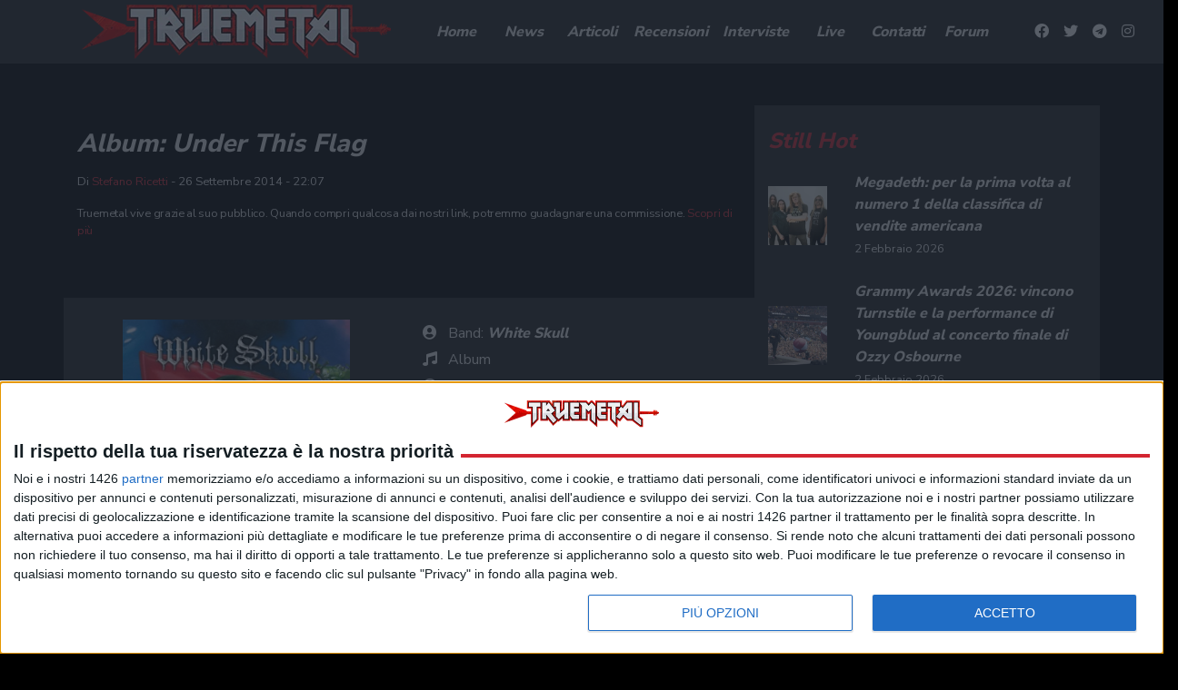

--- FILE ---
content_type: text/html; charset=UTF-8
request_url: https://www.truemetal.it/album/under-this-flag
body_size: 20249
content:
<!doctype html>
<html lang="it-IT">
<head>
	<meta charset="UTF-8">
	<meta name="viewport" content="width=device-width, initial-scale=1, shrink-to-fit=no">
	<link rel="profile" href="https://gmpg.org/xfn/11">

    <!--link rel="preload" href="https://www.truemetal.it/wp-content/themes/truemetal/assets/node_modules/slick-carousel/slick/fonts/slick.woff" as="font" type="font/woff" crossorigin="anonymous"-->

	<link rel="preload" href="https://www.truemetal.it/wp-content/themes/truemetal/assets/img/preloader.svg" as="image" type="image/svg+xml">

    <link rel="apple-touch-icon" sizes="180x180" href="https://www.truemetal.it/wp-content/themes/truemetal/assets/img/favicons/apple-touch-icon.png">
    <link rel="icon" type="image/png" sizes="32x32" href="https://www.truemetal.it/wp-content/themes/truemetal/assets/img/favicons/favicon-32x32.png">
    <link rel="icon" type="image/png" sizes="16x16" href="https://www.truemetal.it/wp-content/themes/truemetal/assets/img/favicons/favicon-16x16.png">
    <link rel="manifest" href="https://www.truemetal.it/wp-content/themes/truemetal/assets/img/favicons/site.webmanifest">
    <link rel="mask-icon" href="https://www.truemetal.it/wp-content/themes/truemetal/assets/img/favicons/safari-pinned-tab.svg" color="#000000">
    <meta name="msapplication-TileColor" content="#000000">
    <meta name="theme-color" content="#000000">


	<meta name='robots' content='index, follow, max-image-preview:large, max-snippet:-1, max-video-preview:-1' />

	<!-- This site is optimized with the Yoast SEO plugin v26.8 - https://yoast.com/product/yoast-seo-wordpress/ -->
	<title>Under This Flag - truemetal.it</title>
	<meta name="description" content="Su Truemetal.it trovi le descrizioni di tantissimi album di musica metal italiana ed internazionale. Siamo il punto di riferimento per l&#039;appassionato di musica metal." />
	<link rel="canonical" href="https://www.truemetal.it/album/under-this-flag" />
	<meta property="og:locale" content="it_IT" />
	<meta property="og:type" content="article" />
	<meta property="og:title" content="Under This Flag - truemetal.it" />
	<meta property="og:description" content="Su Truemetal.it trovi le descrizioni di tantissimi album di musica metal italiana ed internazionale. Siamo il punto di riferimento per l&#039;appassionato di musica metal." />
	<meta property="og:url" content="https://www.truemetal.it/album/under-this-flag" />
	<meta property="og:site_name" content="True Metal" />
	<meta property="article:publisher" content="https://www.facebook.com/truemetal.it/" />
	<meta property="article:modified_time" content="2022-11-15T08:34:41+00:00" />
	<meta property="og:image" content="https://www.truemetal.it/wp-content/uploads/2014/09/WHITE-SKULL-UNDER-THIS-FLAG-FRNT-COVER.jpg" />
	<meta property="og:image:width" content="1200" />
	<meta property="og:image:height" content="1200" />
	<meta property="og:image:type" content="image/jpeg" />
	<meta name="twitter:card" content="summary_large_image" />
	<meta name="twitter:site" content="@truemetalonline" />
	<script type="application/ld+json" class="yoast-schema-graph">{"@context":"https://schema.org","@graph":[{"@type":"WebPage","@id":"https://www.truemetal.it/album/under-this-flag","url":"https://www.truemetal.it/album/under-this-flag","name":"Under This Flag - truemetal.it","isPartOf":{"@id":"https://www.truemetal.it/#website"},"primaryImageOfPage":{"@id":"https://www.truemetal.it/album/under-this-flag#primaryimage"},"image":{"@id":"https://www.truemetal.it/album/under-this-flag#primaryimage"},"thumbnailUrl":"https://www.truemetal.it/wp-content/uploads/2014/09/WHITE-SKULL-UNDER-THIS-FLAG-FRNT-COVER.jpg","datePublished":"2014-09-26T22:07:04+00:00","dateModified":"2022-11-15T08:34:41+00:00","description":"Su Truemetal.it trovi le descrizioni di tantissimi album di musica metal italiana ed internazionale. Siamo il punto di riferimento per l'appassionato di musica metal.","breadcrumb":{"@id":"https://www.truemetal.it/album/under-this-flag#breadcrumb"},"inLanguage":"it-IT","potentialAction":[{"@type":"ReadAction","target":["https://www.truemetal.it/album/under-this-flag"]}]},{"@type":"ImageObject","inLanguage":"it-IT","@id":"https://www.truemetal.it/album/under-this-flag#primaryimage","url":"https://www.truemetal.it/wp-content/uploads/2014/09/WHITE-SKULL-UNDER-THIS-FLAG-FRNT-COVER.jpg","contentUrl":"https://www.truemetal.it/wp-content/uploads/2014/09/WHITE-SKULL-UNDER-THIS-FLAG-FRNT-COVER.jpg","width":1200,"height":1200},{"@type":"BreadcrumbList","@id":"https://www.truemetal.it/album/under-this-flag#breadcrumb","itemListElement":[{"@type":"ListItem","position":1,"name":"Home","item":"https://www.truemetal.it/"},{"@type":"ListItem","position":2,"name":"Album","item":"https://www.truemetal.it/album"},{"@type":"ListItem","position":3,"name":"Under This Flag"}]},{"@type":"WebSite","@id":"https://www.truemetal.it/#website","url":"https://www.truemetal.it/","name":"True Metal","description":"The Heavy Metal Online","potentialAction":[{"@type":"SearchAction","target":{"@type":"EntryPoint","urlTemplate":"https://www.truemetal.it/?s={search_term_string}"},"query-input":{"@type":"PropertyValueSpecification","valueRequired":true,"valueName":"search_term_string"}}],"inLanguage":"it-IT"}]}</script>
	<!-- / Yoast SEO plugin. -->


<link rel='dns-prefetch' href='//fonts.googleapis.com' />
<link rel='dns-prefetch' href='//cdnjs.cloudflare.com' />
<link rel="alternate" type="application/rss+xml" title="True Metal &raquo; Feed" href="https://www.truemetal.it/feed" />
<link rel="alternate" type="application/rss+xml" title="True Metal &raquo; Feed dei commenti" href="https://www.truemetal.it/comments/feed" />
<link rel="alternate" title="oEmbed (JSON)" type="application/json+oembed" href="https://www.truemetal.it/wp-json/oembed/1.0/embed?url=https%3A%2F%2Fwww.truemetal.it%2Falbum%2Funder-this-flag" />
<link rel="alternate" title="oEmbed (XML)" type="text/xml+oembed" href="https://www.truemetal.it/wp-json/oembed/1.0/embed?url=https%3A%2F%2Fwww.truemetal.it%2Falbum%2Funder-this-flag&#038;format=xml" />
		<!-- This site uses the Google Analytics by ExactMetrics plugin v8.6.1 - Using Analytics tracking - https://www.exactmetrics.com/ -->
		<!-- Note: ExactMetrics is not currently configured on this site. The site owner needs to authenticate with Google Analytics in the ExactMetrics settings panel. -->
					<!-- No tracking code set -->
				<!-- / Google Analytics by ExactMetrics -->
		<style id='wp-img-auto-sizes-contain-inline-css' type='text/css'>
img:is([sizes=auto i],[sizes^="auto," i]){contain-intrinsic-size:3000px 1500px}
/*# sourceURL=wp-img-auto-sizes-contain-inline-css */
</style>
<style id='wp-block-library-inline-css' type='text/css'>
:root{--wp-block-synced-color:#7a00df;--wp-block-synced-color--rgb:122,0,223;--wp-bound-block-color:var(--wp-block-synced-color);--wp-editor-canvas-background:#ddd;--wp-admin-theme-color:#007cba;--wp-admin-theme-color--rgb:0,124,186;--wp-admin-theme-color-darker-10:#006ba1;--wp-admin-theme-color-darker-10--rgb:0,107,160.5;--wp-admin-theme-color-darker-20:#005a87;--wp-admin-theme-color-darker-20--rgb:0,90,135;--wp-admin-border-width-focus:2px}@media (min-resolution:192dpi){:root{--wp-admin-border-width-focus:1.5px}}.wp-element-button{cursor:pointer}:root .has-very-light-gray-background-color{background-color:#eee}:root .has-very-dark-gray-background-color{background-color:#313131}:root .has-very-light-gray-color{color:#eee}:root .has-very-dark-gray-color{color:#313131}:root .has-vivid-green-cyan-to-vivid-cyan-blue-gradient-background{background:linear-gradient(135deg,#00d084,#0693e3)}:root .has-purple-crush-gradient-background{background:linear-gradient(135deg,#34e2e4,#4721fb 50%,#ab1dfe)}:root .has-hazy-dawn-gradient-background{background:linear-gradient(135deg,#faaca8,#dad0ec)}:root .has-subdued-olive-gradient-background{background:linear-gradient(135deg,#fafae1,#67a671)}:root .has-atomic-cream-gradient-background{background:linear-gradient(135deg,#fdd79a,#004a59)}:root .has-nightshade-gradient-background{background:linear-gradient(135deg,#330968,#31cdcf)}:root .has-midnight-gradient-background{background:linear-gradient(135deg,#020381,#2874fc)}:root{--wp--preset--font-size--normal:16px;--wp--preset--font-size--huge:42px}.has-regular-font-size{font-size:1em}.has-larger-font-size{font-size:2.625em}.has-normal-font-size{font-size:var(--wp--preset--font-size--normal)}.has-huge-font-size{font-size:var(--wp--preset--font-size--huge)}.has-text-align-center{text-align:center}.has-text-align-left{text-align:left}.has-text-align-right{text-align:right}.has-fit-text{white-space:nowrap!important}#end-resizable-editor-section{display:none}.aligncenter{clear:both}.items-justified-left{justify-content:flex-start}.items-justified-center{justify-content:center}.items-justified-right{justify-content:flex-end}.items-justified-space-between{justify-content:space-between}.screen-reader-text{border:0;clip-path:inset(50%);height:1px;margin:-1px;overflow:hidden;padding:0;position:absolute;width:1px;word-wrap:normal!important}.screen-reader-text:focus{background-color:#ddd;clip-path:none;color:#444;display:block;font-size:1em;height:auto;left:5px;line-height:normal;padding:15px 23px 14px;text-decoration:none;top:5px;width:auto;z-index:100000}html :where(.has-border-color){border-style:solid}html :where([style*=border-top-color]){border-top-style:solid}html :where([style*=border-right-color]){border-right-style:solid}html :where([style*=border-bottom-color]){border-bottom-style:solid}html :where([style*=border-left-color]){border-left-style:solid}html :where([style*=border-width]){border-style:solid}html :where([style*=border-top-width]){border-top-style:solid}html :where([style*=border-right-width]){border-right-style:solid}html :where([style*=border-bottom-width]){border-bottom-style:solid}html :where([style*=border-left-width]){border-left-style:solid}html :where(img[class*=wp-image-]){height:auto;max-width:100%}:where(figure){margin:0 0 1em}html :where(.is-position-sticky){--wp-admin--admin-bar--position-offset:var(--wp-admin--admin-bar--height,0px)}@media screen and (max-width:600px){html :where(.is-position-sticky){--wp-admin--admin-bar--position-offset:0px}}

/*# sourceURL=wp-block-library-inline-css */
</style><style id='global-styles-inline-css' type='text/css'>
:root{--wp--preset--aspect-ratio--square: 1;--wp--preset--aspect-ratio--4-3: 4/3;--wp--preset--aspect-ratio--3-4: 3/4;--wp--preset--aspect-ratio--3-2: 3/2;--wp--preset--aspect-ratio--2-3: 2/3;--wp--preset--aspect-ratio--16-9: 16/9;--wp--preset--aspect-ratio--9-16: 9/16;--wp--preset--color--black: #000000;--wp--preset--color--cyan-bluish-gray: #abb8c3;--wp--preset--color--white: #ffffff;--wp--preset--color--pale-pink: #f78da7;--wp--preset--color--vivid-red: #cf2e2e;--wp--preset--color--luminous-vivid-orange: #ff6900;--wp--preset--color--luminous-vivid-amber: #fcb900;--wp--preset--color--light-green-cyan: #7bdcb5;--wp--preset--color--vivid-green-cyan: #00d084;--wp--preset--color--pale-cyan-blue: #8ed1fc;--wp--preset--color--vivid-cyan-blue: #0693e3;--wp--preset--color--vivid-purple: #9b51e0;--wp--preset--gradient--vivid-cyan-blue-to-vivid-purple: linear-gradient(135deg,rgb(6,147,227) 0%,rgb(155,81,224) 100%);--wp--preset--gradient--light-green-cyan-to-vivid-green-cyan: linear-gradient(135deg,rgb(122,220,180) 0%,rgb(0,208,130) 100%);--wp--preset--gradient--luminous-vivid-amber-to-luminous-vivid-orange: linear-gradient(135deg,rgb(252,185,0) 0%,rgb(255,105,0) 100%);--wp--preset--gradient--luminous-vivid-orange-to-vivid-red: linear-gradient(135deg,rgb(255,105,0) 0%,rgb(207,46,46) 100%);--wp--preset--gradient--very-light-gray-to-cyan-bluish-gray: linear-gradient(135deg,rgb(238,238,238) 0%,rgb(169,184,195) 100%);--wp--preset--gradient--cool-to-warm-spectrum: linear-gradient(135deg,rgb(74,234,220) 0%,rgb(151,120,209) 20%,rgb(207,42,186) 40%,rgb(238,44,130) 60%,rgb(251,105,98) 80%,rgb(254,248,76) 100%);--wp--preset--gradient--blush-light-purple: linear-gradient(135deg,rgb(255,206,236) 0%,rgb(152,150,240) 100%);--wp--preset--gradient--blush-bordeaux: linear-gradient(135deg,rgb(254,205,165) 0%,rgb(254,45,45) 50%,rgb(107,0,62) 100%);--wp--preset--gradient--luminous-dusk: linear-gradient(135deg,rgb(255,203,112) 0%,rgb(199,81,192) 50%,rgb(65,88,208) 100%);--wp--preset--gradient--pale-ocean: linear-gradient(135deg,rgb(255,245,203) 0%,rgb(182,227,212) 50%,rgb(51,167,181) 100%);--wp--preset--gradient--electric-grass: linear-gradient(135deg,rgb(202,248,128) 0%,rgb(113,206,126) 100%);--wp--preset--gradient--midnight: linear-gradient(135deg,rgb(2,3,129) 0%,rgb(40,116,252) 100%);--wp--preset--font-size--small: 13px;--wp--preset--font-size--medium: 20px;--wp--preset--font-size--large: 36px;--wp--preset--font-size--x-large: 42px;--wp--preset--spacing--20: 0.44rem;--wp--preset--spacing--30: 0.67rem;--wp--preset--spacing--40: 1rem;--wp--preset--spacing--50: 1.5rem;--wp--preset--spacing--60: 2.25rem;--wp--preset--spacing--70: 3.38rem;--wp--preset--spacing--80: 5.06rem;--wp--preset--shadow--natural: 6px 6px 9px rgba(0, 0, 0, 0.2);--wp--preset--shadow--deep: 12px 12px 50px rgba(0, 0, 0, 0.4);--wp--preset--shadow--sharp: 6px 6px 0px rgba(0, 0, 0, 0.2);--wp--preset--shadow--outlined: 6px 6px 0px -3px rgb(255, 255, 255), 6px 6px rgb(0, 0, 0);--wp--preset--shadow--crisp: 6px 6px 0px rgb(0, 0, 0);}:where(.is-layout-flex){gap: 0.5em;}:where(.is-layout-grid){gap: 0.5em;}body .is-layout-flex{display: flex;}.is-layout-flex{flex-wrap: wrap;align-items: center;}.is-layout-flex > :is(*, div){margin: 0;}body .is-layout-grid{display: grid;}.is-layout-grid > :is(*, div){margin: 0;}:where(.wp-block-columns.is-layout-flex){gap: 2em;}:where(.wp-block-columns.is-layout-grid){gap: 2em;}:where(.wp-block-post-template.is-layout-flex){gap: 1.25em;}:where(.wp-block-post-template.is-layout-grid){gap: 1.25em;}.has-black-color{color: var(--wp--preset--color--black) !important;}.has-cyan-bluish-gray-color{color: var(--wp--preset--color--cyan-bluish-gray) !important;}.has-white-color{color: var(--wp--preset--color--white) !important;}.has-pale-pink-color{color: var(--wp--preset--color--pale-pink) !important;}.has-vivid-red-color{color: var(--wp--preset--color--vivid-red) !important;}.has-luminous-vivid-orange-color{color: var(--wp--preset--color--luminous-vivid-orange) !important;}.has-luminous-vivid-amber-color{color: var(--wp--preset--color--luminous-vivid-amber) !important;}.has-light-green-cyan-color{color: var(--wp--preset--color--light-green-cyan) !important;}.has-vivid-green-cyan-color{color: var(--wp--preset--color--vivid-green-cyan) !important;}.has-pale-cyan-blue-color{color: var(--wp--preset--color--pale-cyan-blue) !important;}.has-vivid-cyan-blue-color{color: var(--wp--preset--color--vivid-cyan-blue) !important;}.has-vivid-purple-color{color: var(--wp--preset--color--vivid-purple) !important;}.has-black-background-color{background-color: var(--wp--preset--color--black) !important;}.has-cyan-bluish-gray-background-color{background-color: var(--wp--preset--color--cyan-bluish-gray) !important;}.has-white-background-color{background-color: var(--wp--preset--color--white) !important;}.has-pale-pink-background-color{background-color: var(--wp--preset--color--pale-pink) !important;}.has-vivid-red-background-color{background-color: var(--wp--preset--color--vivid-red) !important;}.has-luminous-vivid-orange-background-color{background-color: var(--wp--preset--color--luminous-vivid-orange) !important;}.has-luminous-vivid-amber-background-color{background-color: var(--wp--preset--color--luminous-vivid-amber) !important;}.has-light-green-cyan-background-color{background-color: var(--wp--preset--color--light-green-cyan) !important;}.has-vivid-green-cyan-background-color{background-color: var(--wp--preset--color--vivid-green-cyan) !important;}.has-pale-cyan-blue-background-color{background-color: var(--wp--preset--color--pale-cyan-blue) !important;}.has-vivid-cyan-blue-background-color{background-color: var(--wp--preset--color--vivid-cyan-blue) !important;}.has-vivid-purple-background-color{background-color: var(--wp--preset--color--vivid-purple) !important;}.has-black-border-color{border-color: var(--wp--preset--color--black) !important;}.has-cyan-bluish-gray-border-color{border-color: var(--wp--preset--color--cyan-bluish-gray) !important;}.has-white-border-color{border-color: var(--wp--preset--color--white) !important;}.has-pale-pink-border-color{border-color: var(--wp--preset--color--pale-pink) !important;}.has-vivid-red-border-color{border-color: var(--wp--preset--color--vivid-red) !important;}.has-luminous-vivid-orange-border-color{border-color: var(--wp--preset--color--luminous-vivid-orange) !important;}.has-luminous-vivid-amber-border-color{border-color: var(--wp--preset--color--luminous-vivid-amber) !important;}.has-light-green-cyan-border-color{border-color: var(--wp--preset--color--light-green-cyan) !important;}.has-vivid-green-cyan-border-color{border-color: var(--wp--preset--color--vivid-green-cyan) !important;}.has-pale-cyan-blue-border-color{border-color: var(--wp--preset--color--pale-cyan-blue) !important;}.has-vivid-cyan-blue-border-color{border-color: var(--wp--preset--color--vivid-cyan-blue) !important;}.has-vivid-purple-border-color{border-color: var(--wp--preset--color--vivid-purple) !important;}.has-vivid-cyan-blue-to-vivid-purple-gradient-background{background: var(--wp--preset--gradient--vivid-cyan-blue-to-vivid-purple) !important;}.has-light-green-cyan-to-vivid-green-cyan-gradient-background{background: var(--wp--preset--gradient--light-green-cyan-to-vivid-green-cyan) !important;}.has-luminous-vivid-amber-to-luminous-vivid-orange-gradient-background{background: var(--wp--preset--gradient--luminous-vivid-amber-to-luminous-vivid-orange) !important;}.has-luminous-vivid-orange-to-vivid-red-gradient-background{background: var(--wp--preset--gradient--luminous-vivid-orange-to-vivid-red) !important;}.has-very-light-gray-to-cyan-bluish-gray-gradient-background{background: var(--wp--preset--gradient--very-light-gray-to-cyan-bluish-gray) !important;}.has-cool-to-warm-spectrum-gradient-background{background: var(--wp--preset--gradient--cool-to-warm-spectrum) !important;}.has-blush-light-purple-gradient-background{background: var(--wp--preset--gradient--blush-light-purple) !important;}.has-blush-bordeaux-gradient-background{background: var(--wp--preset--gradient--blush-bordeaux) !important;}.has-luminous-dusk-gradient-background{background: var(--wp--preset--gradient--luminous-dusk) !important;}.has-pale-ocean-gradient-background{background: var(--wp--preset--gradient--pale-ocean) !important;}.has-electric-grass-gradient-background{background: var(--wp--preset--gradient--electric-grass) !important;}.has-midnight-gradient-background{background: var(--wp--preset--gradient--midnight) !important;}.has-small-font-size{font-size: var(--wp--preset--font-size--small) !important;}.has-medium-font-size{font-size: var(--wp--preset--font-size--medium) !important;}.has-large-font-size{font-size: var(--wp--preset--font-size--large) !important;}.has-x-large-font-size{font-size: var(--wp--preset--font-size--x-large) !important;}
/*# sourceURL=global-styles-inline-css */
</style>

<style id='classic-theme-styles-inline-css' type='text/css'>
/*! This file is auto-generated */
.wp-block-button__link{color:#fff;background-color:#32373c;border-radius:9999px;box-shadow:none;text-decoration:none;padding:calc(.667em + 2px) calc(1.333em + 2px);font-size:1.125em}.wp-block-file__button{background:#32373c;color:#fff;text-decoration:none}
/*# sourceURL=/wp-includes/css/classic-themes.min.css */
</style>
<link rel='stylesheet' id='css-reset-css' href='https://www.truemetal.it/wp-content/themes/truemetal/assets/css/reset.css?ver=6.9' type='text/css' media='all' />
<link rel='stylesheet' id='bootstrap-css' href='https://www.truemetal.it/wp-content/themes/truemetal/assets/node_modules/bootstrap/dist/css/bootstrap.min.css?ver=6.9' type='text/css' media='all' />
<link rel='stylesheet' id='google-fonts-css' href='https://fonts.googleapis.com/css?family=Nunito+Sans%3A400%2C800&#038;display=swap&#038;ver=6.9' type='text/css' media='all' />
<link rel='stylesheet' id='leaflet-style-css' href='https://www.truemetal.it/wp-content/themes/truemetal/assets/node_modules/leaflet/dist/leaflet.css?ver=6.9' type='text/css' media='all' />
<link rel='stylesheet' id='mmenu-css' href='https://www.truemetal.it/wp-content/themes/truemetal/assets/node_modules/mmenu-js/dist/mmenu.css' type='text/css' media='all' />
<link rel='stylesheet' id='mburger-css' href='https://www.truemetal.it/wp-content/themes/truemetal/assets/node_modules/mburger-css/dist/mburger.css' type='text/css' media='all' />
<link rel='stylesheet' id='lightgallery-css' href='https://www.truemetal.it/wp-content/themes/truemetal/assets/node_modules/lightgallery/dist/css/lightgallery.min.css?ver=6.9' type='text/css' media='all' />
<link rel='stylesheet' id='select2-style-css' href='https://www.truemetal.it/wp-content/themes/truemetal/assets/node_modules/select2/dist/css/select2.min.css?ver=6.9' type='text/css' media='all' />
<link rel='stylesheet' id='font-awesome-css' href='https://cdnjs.cloudflare.com/ajax/libs/font-awesome/5.11.2/css/all.min.css?ver=6.9' type='text/css' media='all' />
<link rel='stylesheet' id='slick-css' href='https://www.truemetal.it/wp-content/themes/truemetal/assets/node_modules/slick-carousel/slick/slick.css?ver=6.9' type='text/css' media='all' />
<link rel='stylesheet' id='slick-theme-css' href='https://www.truemetal.it/wp-content/themes/truemetal/assets/node_modules/slick-carousel/slick/slick-theme.css?ver=6.9' type='text/css' media='all' />
<link rel='stylesheet' id='main-style-css' href='https://www.truemetal.it/wp-content/themes/truemetal/style.css?ver=1648651544' type='text/css' media='all' />
<link rel='stylesheet' id='extra-style-css' href='https://www.truemetal.it/wp-content/themes/truemetal/assets/css/extra.css?ver=1588578230' type='text/css' media='all' />
<script type="text/javascript" src="https://www.truemetal.it/wp-content/plugins/stop-user-enumeration/frontend/js/frontend.js?ver=1.7" id="stop-user-enumeration-js" defer="defer" data-wp-strategy="defer"></script>
<script type="text/javascript" src="https://www.truemetal.it/wp-includes/js/jquery/jquery.min.js?ver=3.7.1" id="jquery-core-js"></script>
<script type="text/javascript" src="https://www.truemetal.it/wp-includes/js/jquery/jquery-migrate.min.js?ver=3.4.1" id="jquery-migrate-js"></script>
<link rel="https://api.w.org/" href="https://www.truemetal.it/wp-json/" /><link rel="alternate" title="JSON" type="application/json" href="https://www.truemetal.it/wp-json/wp/v2/album/810013" /><link rel="EditURI" type="application/rsd+xml" title="RSD" href="https://www.truemetal.it/xmlrpc.php?rsd" />
<meta name="generator" content="WordPress 6.9" />
<link rel='shortlink' href='https://www.truemetal.it/?p=810013' />
<!-- edinet_head_tags --><style type="text/css" id="custom-background-css">
body.custom-background { background-color: #000000; }
</style>
	
	<!--link rel="stylesheet" href="https://www.truemetal.it/wp-content/themes/truemetal/modifiche.css" /-->

	<style>


		body.scrolling.admin-bar .header_wrapper {

			top:32px;
		}


	</style>

	            <script type="application/ld+json">
            {
                "@context": "http://schema.org",
              "@type": "MusicAlbum",
              "byArtist": {
                "@type": "MusicGroup",
                "name": "White Skull"
              },
              "genre":  "Heavy",
              "image": [
                "Array"
            ],
              "name": "Under This Flag",


              "url": "https://www.truemetal.it/album/under-this-flag"
            }
            </script>
    	<script>

		var disqus_shortname = 'truemetalit';




	</script>
		
	<style>

		.publisher-anchor-color:link,
		.publisher-anchor-color:visited,
		.publisher-anchor-color:hover,
		.publisher-anchor-color:focus,
		.publisher-anchor-color:active {

			color:var(--red);

		}


	</style>

            <script src="https://polyfill.io/v2/polyfill.min.js?features=IntersectionObserver"></script>
    
    <!-- Google Tag Manager -->
    <script>(function(w,d,s,l,i){w[l]=w[l]||[];w[l].push({'gtm.start':
                new Date().getTime(),event:'gtm.js'});var f=d.getElementsByTagName(s)[0],
            j=d.createElement(s),dl=l!='dataLayer'?'&l='+l:'';j.async=true;j.src=
            'https://www.googletagmanager.com/gtm.js?id='+i+dl;f.parentNode.insertBefore(j,f);
        })(window,document,'script','dataLayer','GTM-KQ9CG98');</script>
    <!-- End Google Tag Manager -->




    <script>



        // global vars used in scripts

        var _themeUrl='https://www.truemetal.it/wp-content/themes/truemetal';


    </script>

    <!-- ADS:  -->

    




        <!-- Quantcast Choice. Consent Manager Tag v2.0 (for TCF 2.0) -->
    <script type="text/javascript" async=true>
        (function() {
            var host = window.location.hostname;
            var element = document.createElement('script');
            var firstScript = document.getElementsByTagName('script')[0];
            var url = 'https://cmp.inmobi.com'
                .concat('/choice/', 'E5MCtKfu38eQ3', '/', host, '/choice.js?tag_version=V2&cb=1234');
            var uspTries = 0;
            var uspTriesLimit = 3;
            element.async = true;
            element.type = 'text/javascript';
            element.src = url;

            firstScript.parentNode.insertBefore(element, firstScript);

            function makeStub() {
                var TCF_LOCATOR_NAME = '__tcfapiLocator';
                var queue = [];
                var win = window;
                var cmpFrame;

                function addFrame() {
                    var doc = win.document;
                    var otherCMP = !!(win.frames[TCF_LOCATOR_NAME]);

                    if (!otherCMP) {
                        if (doc.body) {
                            var iframe = doc.createElement('iframe');

                            iframe.style.cssText = 'display:none';
                            iframe.name = TCF_LOCATOR_NAME;
                            doc.body.appendChild(iframe);
                        } else {
                            setTimeout(addFrame, 5);
                        }
                    }
                    return !otherCMP;
                }

                function tcfAPIHandler() {
                    var gdprApplies;
                    var args = arguments;

                    if (!args.length) {
                        return queue;
                    } else if (args[0] === 'setGdprApplies') {
                        if (
                            args.length > 3 &&
                            args[2] === 2 &&
                            typeof args[3] === 'boolean'
                        ) {
                            gdprApplies = args[3];
                            if (typeof args[2] === 'function') {
                                args[2]('set', true);
                            }
                        }
                    } else if (args[0] === 'ping') {
                        var retr = {
                            gdprApplies: gdprApplies,
                            cmpLoaded: false,
                            cmpStatus: 'stub'
                        };

                        if (typeof args[2] === 'function') {
                            args[2](retr);
                        }
                    } else {
                        if(args[0] === 'init' && typeof args[3] === 'object') {
                            args[3] = Object.assign(args[3], { tag_version: 'V2' });
                        }
                        queue.push(args);
                    }
                }

                function postMessageEventHandler(event) {
                    var msgIsString = typeof event.data === 'string';
                    var json = {};

                    try {
                        if (msgIsString) {
                            json = JSON.parse(event.data);
                        } else {
                            json = event.data;
                        }
                    } catch (ignore) {}

                    var payload = json.__tcfapiCall;

                    if (payload) {
                        window.__tcfapi(
                            payload.command,
                            payload.version,
                            function(retValue, success) {
                                var returnMsg = {
                                    __tcfapiReturn: {
                                        returnValue: retValue,
                                        success: success,
                                        callId: payload.callId
                                    }
                                };
                                if (msgIsString) {
                                    returnMsg = JSON.stringify(returnMsg);
                                }
                                if (event && event.source && event.source.postMessage) {
                                    event.source.postMessage(returnMsg, '*');
                                }
                            },
                            payload.parameter
                        );
                    }
                }

                while (win) {
                    try {
                        if (win.frames[TCF_LOCATOR_NAME]) {
                            cmpFrame = win;
                            break;
                        }
                    } catch (ignore) {}

                    if (win === window.top) {
                        break;
                    }
                    win = win.parent;
                }
                if (!cmpFrame) {
                    addFrame();
                    win.__tcfapi = tcfAPIHandler;
                    win.addEventListener('message', postMessageEventHandler, false);
                }
            };

            makeStub();

            var uspStubFunction = function() {
                var arg = arguments;
                if (typeof window.__uspapi !== uspStubFunction) {
                    setTimeout(function() {
                        if (typeof window.__uspapi !== 'undefined') {
                            window.__uspapi.apply(window.__uspapi, arg);
                        }
                    }, 500);
                }
            };

            var checkIfUspIsReady = function() {
                uspTries++;
                if (window.__uspapi === uspStubFunction && uspTries < uspTriesLimit) {
                    console.warn('USP is not accessible');
                } else {
                    clearInterval(uspInterval);
                }
            };

            if (typeof window.__uspapi === 'undefined') {
                window.__uspapi = uspStubFunction;
                var uspInterval = setInterval(checkIfUspIsReady, 6000);
            }
        })();
    </script>
    <!-- End Quantcast Choice. Consent Manager Tag v2.0 (for TCF 2.0) -->
    <script>
        // register the addEventListener at the beginning of your page load
        // after the CMP JS as been loaded
        __tcfapi('addEventListener', 2, function(tcData, success) {
            if (success && tcData.gdprApplies) {
                if (tcData.eventStatus === 'tcloaded') {
                    // we have consent, get the tcData string and do the ad request
                    if (typeof googletag !== 'undefined') googletag.pubads().refresh(); // start Google request!!!!
                    console.log('Debug: tcloaded');
                } else if (tcData.eventStatus === 'useractioncomplete') {
                    // use just gave consent, get the tcdata string and do the ad
                    // ad request
                    if (typeof googletag !== 'undefined') googletag.pubads().refresh(); // start Google request!!!!
                    console.log('Debug: usercationcomplete');
                } else {
                    console.log('Debug: tcData.eventStatus: ', tcData.eventStatus);
                }
            }
        })
    </script>

    <script async src="https://securepubads.g.doubleclick.net/tag/js/gpt.js"></script>
    <script>
        window.googletag = window.googletag || {cmd: []};
        // controllo dsk o mob
        if(screen.availWidth >= 1200){
            googletag.cmd.push(function() {
                if(screen.availWidth >= 1600){
                    googletag.defineSlot('/21737146126/TRMT-GA-DSK-ALL--Sticky', [160, 600], 'div-gpt-ad-1601561202471-0').addService(googletag.pubads());
                }
                googletag.defineSlot('/21737146126/trmt-ga-dsk-all-billboard_atf', [[468, 60], [728, 90], 'fluid', [970, 90], [970, 250]], 'div-gpt-ad-1601451144709-0').addService(googletag.pubads());
                googletag.defineSlot('/21737146126/trmt-ga-dsk-all-box_atf', ['fluid', [300, 100], [300, 250], [234, 60], [200, 200], [250, 250], [300, 600]], 'div-gpt-ad-1601556020979-0').addService(googletag.pubads());
                googletag.defineSlot('/21737146126/trmt-ga-dsk-all-box_btf', [[300, 100], [300, 250], 'fluid', [250, 250], [234, 60], [200, 200]], 'div-gpt-ad-1601556093243-0').addService(googletag.pubads());
                googletag.pubads().enableSingleRequest();
                googletag.pubads().collapseEmptyDivs();
                googletag.pubads().setCentering(true);
                googletag.pubads().disableInitialLoad();
                googletag.enableServices();
            });
        } else {
            googletag.cmd.push(function() {
                googletag.defineSlot('/21737146126/trmt-ga-mob-all-topbox', [[300, 100], [300, 250], [234, 60], [200, 200], [320, 50], 'fluid', [250, 250]], 'div-gpt-ad-1601451063559-0').addService(googletag.pubads());
                googletag.defineSlot('/21737146126/trmt-ga-mob-all-box_btf', [[200, 200], 'fluid', [320, 50], [250, 250], [300, 250], [234, 60], [300, 100]], 'div-gpt-ad-1601556168553-0').addService(googletag.pubads());
                googletag.defineSlot('/21737146126/trmt-ga-mob-all-box_btf_a', [[300, 250], 'fluid', [250, 250], [320, 50], [200, 200], [234, 60], [300, 100]], 'div-gpt-ad-1601556218717-0').addService(googletag.pubads());
                googletag.defineSlot('/21737146126/TRMT-GA-MOB-ALL-Mini_Billboard', [[300, 100], [300, 50], [320, 100], 'fluid', [320, 50]], 'div-gpt-ad-1601561367656-0').addService(googletag.pubads());
                googletag.pubads().enableSingleRequest();
                googletag.pubads().collapseEmptyDivs();
                googletag.pubads().setCentering(true);
                googletag.pubads().disableInitialLoad();
                googletag.enableServices();
            });
        }

    </script>







    <style>
        body#MM_mcJS_HTML5_LIQUID_SKIN_TheBody {

            background-position: center 70px !important;

        }

        body#MM_mcJS_HTML5_LIQUID_SKIN_TheBody #NEW_EB_DIV {

            display:none !important;
        }

        body#MM_mcJS_HTML5_LIQUID_SKIN_TheBody .container.site_main_content
        {
            padding-top:90px;
        }

    </style>




</head>

<body class="wp-singular album-template-default single single-album postid-810013 custom-background wp-theme-truemetal lang-it single-post">
<!-- Google Tag Manager (noscript) -->
<noscript><iframe src="https://www.googletagmanager.com/ns.html?id=GTM-KQ9CG98"
                  height="0" width="0" style="display:none;visibility:hidden"></iframe></noscript>
<!-- End Google Tag Manager (noscript) -->
<!-- body ads sidebar -->
<!-- EDINET GOOGLE AD WIDGET google_ad.php -->

<!-- Mini Billboard mobile -->

    <div class="edinet_google_adv edinet_google_adv_mini-billboard-mobile" style="max-width: 320px; max-height: 100px;position:fixed;bottom:0;z-index:9999;">
    <!-- /21737146126/TRMT-GA-MOB-ALL-Mini_Billboard -->
    <div id="div-gpt-ad-1601561367656-0">
        <script>
            googletag.cmd.push(function() { googletag.display('div-gpt-ad-1601561367656-0'); });
        </script>
    </div>

</div>

<!-- FINE EDINET GOOGLE AD WIDGET -->
<!-- EDINET GOOGLE AD WIDGET google_ad.php -->

<!-- Desktop sticky -->

    <div class="edinet_google_adv edinet_google_adv_desktop-sticky" style="width: 160px; height: 600px; position: fixed; right: 0; z-index: 9999;">
    <!-- /21737146126/TRMT-GA-DSK-ALL--Sticky -->
    <div id="div-gpt-ad-1601561202471-0">
        <script>
            googletag.cmd.push(function() { googletag.display('div-gpt-ad-1601561202471-0'); });
        </script>
    </div>

</div>

<!-- FINE EDINET GOOGLE AD WIDGET -->
<!-- end body ads sidebar -->
<div id="page">
    <div id="fb-root"></div>
        <header class="navbar navbar-expand navbar-dark sticky-top mh-head">
            <div class="container">
                <div class="col-1 d-lg-none">
                    <span class="mh-btns-left">
                        <a href="#edinet_full_menu" class="fa fa-bars"></a>
				    </span>
                </div>
                <a class="navbar-brand col-7 col-md-8 col-lg-3 col-xl-4 mx-auto" href="/" title="Torna in Homepage">
                    <img title="True Metal" src="/wp-content/uploads/2020/02/trumetal-logo.png" />
                </a>
                <div class="d-none d-lg-block col-lg-7">
                    <!-- main menu -->
                    <nav id="edinet_site_menu" class="edinet_site_menu"><ul id="menu-main-menu" class="menu"><li id="menu-item-903053" class="menu-item menu-item-type-post_type menu-item-object-page menu-item-home menu-item-903053"><a href="https://www.truemetal.it/">Home</a></li>
<li id="menu-item-903052" class="menu-item menu-item-type-post_type menu-item-object-page current_page_parent menu-item-903052"><a href="https://www.truemetal.it/news-heavy-metal">News</a></li>
<li id="menu-item-1000396" class="menu-item menu-item-type-custom menu-item-object-custom menu-item-1000396"><a href="/articoli">Articoli</a></li>
<li id="menu-item-903055" class="menu-item menu-item-type-custom menu-item-object-custom menu-item-903055"><a href="/recensioni">Recensioni</a></li>
<li id="menu-item-1032291" class="menu-item menu-item-type-custom menu-item-object-custom menu-item-1032291"><a href="/tag/interviste">Interviste</a></li>
<li id="menu-item-1063408" class="menu-item menu-item-type-custom menu-item-object-custom menu-item-1063408"><a href="https://www.truemetal.it/live">Live</a></li>
<li id="menu-item-903059" class="menu-item menu-item-type-post_type menu-item-object-page menu-item-903059"><a href="https://www.truemetal.it/contatti">Contatti</a></li>
<li id="menu-item-1000418" class="menu-item menu-item-type-custom menu-item-object-custom menu-item-1000418"><a href="http://forum.truemetal.it">Forum</a></li>
</ul></nav>                </div>

                <nav id="edinet_full_menu" class="edinet_full_menu"><ul id="menu-main-menu-1" class="menu"><li class="menu-item menu-item-type-post_type menu-item-object-page menu-item-home menu-item-903053"><a href="https://www.truemetal.it/">Home</a></li>
<li class="menu-item menu-item-type-post_type menu-item-object-page current_page_parent menu-item-903052"><a href="https://www.truemetal.it/news-heavy-metal">News</a></li>
<li class="menu-item menu-item-type-custom menu-item-object-custom menu-item-1000396"><a href="/articoli">Articoli</a></li>
<li class="menu-item menu-item-type-custom menu-item-object-custom menu-item-903055"><a href="/recensioni">Recensioni</a></li>
<li class="menu-item menu-item-type-custom menu-item-object-custom menu-item-1032291"><a href="/tag/interviste">Interviste</a></li>
<li class="menu-item menu-item-type-custom menu-item-object-custom menu-item-1063408"><a href="https://www.truemetal.it/live">Live</a></li>
<li class="menu-item menu-item-type-post_type menu-item-object-page menu-item-903059"><a href="https://www.truemetal.it/contatti">Contatti</a></li>
<li class="menu-item menu-item-type-custom menu-item-object-custom menu-item-1000418"><a href="http://forum.truemetal.it">Forum</a></li>
</ul></nav>

                <div class="col-4 col-md-3 col-lg-2 col-xl-1 header_right">
                    <ul>
                        <li class="nav-item">
                            <a class="nav-link p-2" href="http://www.facebook.com/truemetal.it" target="_blank"><i class="fab fa-facebook"></i></a>
                        </li>
                        <li class="nav-item">
                            <a class="nav-link p-2" href="http://twitter.com/truemetalonline" target="_blank"><i class="fab fa-twitter"></i></a>
                        </li>

                        
                            <style>

                                @media all and (max-width: 592px) {

                                    .header_right ul {

                                        position: absolute;
                                        left: -52px;
                                        top: -45px;

                                    }

                                    header.navbar {

                                        margin-top: 40px;

                                    }

                                    .swiper-container-autoheight .swiper-slide {

                                        /*height: 196px;*/
                                        /*margin-bottom: 50px;*/

                                    }

                                }


                            </style>


                            <li class="nav-item">
                                <a class="nav-link p-2" href="https://t.me/truemetalit" target="_blank"><i class="fab fa-telegram"></i></a>
                            </li>
                            <li class="nav-item">
                                <a class="nav-link p-2" href="https://www.instagram.com/truemetal.it/" target="_blank"><i class="fab fa-instagram"></i></a>
                            </li>


<!--                        -->
                        <li>
                            <a class="search-icon -md-flex" data-toggle="collapse" href="#header_search_form" role="button" aria-expanded="false" aria-controls="header_search_form">
                                <i class="fas fa-search"></i>
                            </a>
                        </li>
                    </ul>

                </div>
                </div>
        </header>


	<div id="header_search_form" class="collapse">
		<div class="container">
			<div class="row">
				<div class="col-12 col-md-9">
					<form action="https://www.truemetal.it/">
						<div class="input-group py-3">
							<input type="text" value="" class="form-control" name="s" placeholder="Ricerca" aria-label="Ricerca" aria-describedby="button-addon2">
							<div class="input-group-append">
								<button class="btn btn-outline-secondary" type="submit" id="button-addon2"><i class="fas fa-search"></i></button>
							</div>
						</div>

					</form>
				</div>
				<div class="col-12 col-md-3">
					<a href="#" class="extended_search_link" id="extended_search_link">Ricerca avanzata</a>
				</div>
			</div>
		</div>

	</div>

    <!-- skin good move -->
    <!--<script>
        rp_account   = '17320';
        rp_site      = '184052';
        rp_zonesize  = '902038-68';
        rp_adtype    = 'js';
        rp_smartfile = '[SMART FILE URL]';
    </script>
    <script id="skingoodmove" type="text/javascript" src="https://ads.rubiconproject.com/ad/17320.js"></script>
-->

    <!-- fine skin good move -->
    <!--<script>

        if(window.matchMedia("(max-width:576px)").matches) {

            var script = document.createElement('script');
            script.type='text/javascript';
            script.src = 'https://sac.ayads.co/sublime/27547';

            var before_script = document.getElementById("skingoodmove");
            edi_insertAfter(before_script, script);
            console.log("inserting sublime");
        }

        function edi_insertAfter(referenceNode, newNode) {
            referenceNode.parentNode.insertBefore(newNode, referenceNode.nextSibling);
        }


    </script>
-->



    <div class="container site_main_content">

        <!-- EDINET GOOGLE AD WIDGET google_ad.php -->

<!-- BILLBOARD ATF -->

    <div class="edinet_google_adv edinet_google_adv_billboard-atf" >
    <!-- /21737146126/trmt-ga-dsk-all-billboard_atf -->
    <div id="div-gpt-ad-1601451144709-0">
        <script>
            googletag.cmd.push(function() { googletag.display('div-gpt-ad-1601451144709-0'); });
        </script>
    </div>

</div>

<!-- FINE EDINET GOOGLE AD WIDGET -->
<!-- EDINET GOOGLE AD WIDGET google_ad.php -->

<!-- MOB TOPBOX -->

    <div class="edinet_google_adv edinet_google_adv_mob-topbox" >
    <!-- /21737146126/trmt-ga-mob-all-topbox -->
    <div id="div-gpt-ad-1601451063559-0">
        <script>
            googletag.cmd.push(function() { googletag.display('div-gpt-ad-1601451063559-0'); });
        </script>
    </div>

</div>

<!-- FINE EDINET GOOGLE AD WIDGET -->

        <div class="site_main_content_inner">




    <div class="container">
        <div class="row">
            <div class="col-12 col-lg-8">
                <main>
                    <article>
                        <h1>Album: Under This Flag</h1>
                        <div class="meta">
                            <span class="author"><span class="author">Di <a href="https://www.truemetal.it/author/stefano-ricetti">Stefano Ricetti</a></span> - <span class="date">26 Settembre 2014 - 22:07</span>
                        </div>
                        <aside>
                            <p class="article_disclaimer">Truemetal vive grazie al suo pubblico. Quando compri qualcosa dai nostri link, potremmo guadagnare una commissione. <a href="/privacy-policy">Scopri di più</a></p>
                        </aside>
                        <div class="addthis_inline_share_toolbox_nl1l"></div>
                        <div class="row recensioni-spec my-4">
                            <div class="col-12 col-md-6 my-4">
                                <div class="truemetal_picture recensione_pic_page">
                                    <!-- has post thumbnail is: 1 post id is 810013--><picture class="truemetal_single_picture" ><source media="(min-width: 0)" data-srcset="https://www.truemetal.it/wp-content/uploads/2014/09/WHITE-SKULL-UNDER-THIS-FLAG-FRNT-COVER-576x576.jpg"><img class="lazy" data-src="https://www.truemetal.it/wp-content/uploads/2014/09/WHITE-SKULL-UNDER-THIS-FLAG-FRNT-COVER-576x576.jpg" src="https://www.truemetal.it/wp-content/themes/truemetal/assets/img/preloader.svg" alt="Under This Flag"/></picture>
                                </div>

                                <!-- img class="img-fluid d-block mx-auto" src="http://www.truemetal.it/data/thumbs/4/5/4/8/4bab46eb0949bf3c668fce4b108299ea8.jpg" -->
                                                            </div>
                                                            <div class="col-12 col-md-6 mb-4 mt-md-4">
                                <div class="band">

                                    <i class="fas fa-user-circle"></i> Band: <a href="https://www.truemetal.it/band/white-skull">White Skull</a>
                                </div>
                                <div class="type">
                                                                            <i class="fas fa-music"></i> <a href="https://www.truemetal.it/tipo-album/album">Album</a>
                                                                    </div>
                                <div class="label">
                                    <i class="fas fa-headphones-alt"></i> Etichetta:

                                    
                                </div>
                                          <div class="genre">
            <i class="fas fa-database"></i> Genere:

                
                        <a href="https://www.truemetal.it/genere/heavy">Heavy</a>&nbsp;
                    </div><!--                                <div class="genre">-->
<!--                                    <i class="fas fa-database"></i> --><!--:-->
<!---->
<!--                                    --><!--                                        <a href="--><!--">--><!--</a>-->
<!--                                    --><!--                                </div>-->
                                <div class="year">
                                    <i class="fas fa-calendar"></i> Anno:

                                                                            2012                                                                    </div>

                                <div class="state">
                                    <i class="fas fa-globe"></i> Nazione:

                                                                        <img src="https://www.truemetal.it/wp-content/themes/truemetal/assets/node_modules/svg-country-flags/png100px/it.png">
                                    
                                </div>
                                <a href="https://www.truemetal.it/recensioni/under-this-flag" class="btn btn-outline-danger mt-4">Leggi la recensione</a>
                            </div>
                                                                                    </div>


                        <!-- img class="img-fluid my-4" src="http://www.truemetal.it/data/thumbs/4/3/0/0/7d03d2b049afede2f9f113be22c67edbb.jpg" -->
                        <div class="row">
                                                                                </div>
                                                <script type="text/javascript" async="true" src="https://fo-api.omnitagjs.com/fo-api/ot.js?Placement=9d8fa61478c03b3ad3ea81cdc6ff9a9c"></script>
                                                </article>
                </main>
                <div class="adv-content-bottom"></div>
                    <section class="article-nav my-4">
        <div class="row">
                                        <div class="col">
                    <h5>
                        <a href="https://www.truemetal.it/album/march-of-despair-ep">
                            Articolo precedente                        </a>
                    </h5>

                    <p>
                        <a href="https://www.truemetal.it/album/march-of-despair-ep">
                            March Of Despair [EP]                        </a>
                    </p>

                </div>
                                        <div class="col text-md-right">
                    <h5>
                        <a href="https://www.truemetal.it/album/into-the-abyss">
                            Articolo successivo                        </a>
                    </h5>
                    <p>
                        <a href="https://www.truemetal.it/album/into-the-abyss">
                            Into The Abyss                        </a>
                    </p>
                </div>
                    </div>
    </section>
    
                                    <script type="text/javascript" async="true" src="https://fo-api.omnitagjs.com/fo-api/ot.js?Placement=9270b594d213e87f97bb5aa59b9e31ee"></script>
                                        <section class="latest-albums py-3">
            <h2>
                Ultimi album di White Skull            </h2>
                <!-- truemetal album -->
    <div class="row align-items-center py-3">
        <div class="col-12 col-md-3">

            <div class="truemetal_picture album_pic edinet_background_image">
                <!-- has post thumbnail is: 1 post id is 1105152--><picture class="truemetal_single_picture" ><source media="(min-width: 0)" data-srcset="https://www.truemetal.it/wp-content/uploads/2022/08/WHITE-SKULL-METAL-NEVER-RUSTS.jpg"><img class="lazy" data-src="https://www.truemetal.it/wp-content/uploads/2022/08/WHITE-SKULL-METAL-NEVER-RUSTS.jpg" src="https://www.truemetal.it/wp-content/themes/truemetal/assets/img/preloader.svg" alt="Metal Never Rusts"/></picture>                <a href="https://www.truemetal.it/album/metal-never-rusts"><span>Metal Never Rusts</span></a>
            </div>

        </div>
        <div class="col-10 col-md-7 text-center text-md-left">
            <div class="title">
                <a href="https://www.truemetal.it/album/metal-never-rusts">Metal Never Rusts</a>
            </div>
            <div class="band">
                <i class="fas fa-user-circle"></i> Band: <a href="https://www.truemetal.it/band/white-skull">White Skull</a>
            </div>
            <div class="type">
                                    <i class="fas fa-music"></i> <a href="https://www.truemetal.it/tipo-album/album">Album</a>
                            </div>
                  <div class="genre">
            <i class="fas fa-database"></i> Genere:

                
                        <a href="https://www.truemetal.it/genere/heavy">Heavy</a>&nbsp;
                    </div>
            <div class="year">
                <i class="fas fa-calendar"></i> Anno:

                                    2022                            </div>
        </div>
                    <div class="col-2">
                <div class="rate"><span>80</span></div>
            </div>

            </div>
    
                <!-- truemetal album -->
    <div class="row align-items-center py-3">
        <div class="col-12 col-md-3">

            <div class="truemetal_picture album_pic edinet_background_image">
                <!-- has post thumbnail is:  post id is 815181--><!-- truemetal_lazy_thumbnail compatibilità --><!-- Array
(
    [alb_data_uscita] => Array
        (
            [0] => 2017
        )

    [alb_nazione] => Array
        (
            [0] => IT
        )

    [alb_tracklist] => Array
        (
            [0] => 1)	Endless Rage	
2)	Holy Warrior	 
3)	Grace O' Malley	 
4)	Will of the Strong	 
5)	Lady of Hope	 
6)	I Am Your Queen	 
7)	Hope Has Wings	 
8)	Metal Indian	 
9)	Shieldmaiden		 
10)	Sacrifice		 
11)	Lay Over	
12)	Warrior Spirit
        )

    [alb_formazione] => Array
        (
            [0] => Alexandros Muscio - Keyboards
Alex Mantiero - Drums
Tony "Mad" Fontò - Guitars 
Federica "Sister" De Boni - Vocals
Danilo "Man" Bar - Guitars 
Jo Raddi - Bass
        )

    [alb_spotify] => Array
        (
            [0] => 
        )

    [_old_featured_url] => Array
        (
            [0] => /data/thumbs/0/3/4/2/16ae556bf804ddbc07bdfba4d9bbcd680.jpg
        )

)
--><picture class="truemetal_single_picture" ><source media="(min-width: 1200px)" data-srcset="/data/thumbs/0/3/4/2/16ae556bf804ddbc07bdfba4d9bbcd680.jpg"><source media="(min-width: 992px)" data-srcset="/data/thumbs/0/3/4/2/16ae556bf804ddbc07bdfba4d9bbcd680.jpg"><source media="(min-width: 768px)" data-srcset="/data/thumbs/0/3/4/2/16ae556bf804ddbc07bdfba4d9bbcd680.jpg"><source media="(min-width: 576px)" data-srcset="/data/thumbs/0/3/4/2/16ae556bf804ddbc07bdfba4d9bbcd680.jpg"><source media="(min-width: 0)" data-srcset="/data/thumbs/0/3/4/2/16ae556bf804ddbc07bdfba4d9bbcd680.jpg"><img class="lazy" data-src="/data/thumbs/0/3/4/2/16ae556bf804ddbc07bdfba4d9bbcd680.jpg" src="https://www.truemetal.it/wp-content/themes/truemetal/assets/img/preloader.svg" alt="Will of the Strong"/></picture>                <a href="https://www.truemetal.it/album/will-of-the-strong"><span>Will of the Strong</span></a>
            </div>

        </div>
        <div class="col-10 col-md-7 text-center text-md-left">
            <div class="title">
                <a href="https://www.truemetal.it/album/will-of-the-strong">Will of the Strong</a>
            </div>
            <div class="band">
                <i class="fas fa-user-circle"></i> Band: <a href="https://www.truemetal.it/band/white-skull">White Skull</a>
            </div>
            <div class="type">
                                    <i class="fas fa-music"></i> <a href="https://www.truemetal.it/tipo-album/album">Album</a>
                            </div>
                  <div class="genre">
            <i class="fas fa-database"></i> Genere:

                
                        <a href="https://www.truemetal.it/genere/power">Power</a>&nbsp;
                    </div>
            <div class="year">
                <i class="fas fa-calendar"></i> Anno:

                                    2017                            </div>
        </div>
                    <div class="col-2">
                <div class="rate"><span>85</span></div>
            </div>

            </div>
    
                <!-- truemetal album -->
    <div class="row align-items-center py-3">
        <div class="col-12 col-md-3">

            <div class="truemetal_picture album_pic edinet_background_image">
                <!-- has post thumbnail is: 1 post id is 810013--><picture class="truemetal_single_picture" ><source media="(min-width: 0)" data-srcset="https://www.truemetal.it/wp-content/uploads/2014/09/WHITE-SKULL-UNDER-THIS-FLAG-FRNT-COVER-576x576.jpg"><img class="lazy" data-src="https://www.truemetal.it/wp-content/uploads/2014/09/WHITE-SKULL-UNDER-THIS-FLAG-FRNT-COVER-576x576.jpg" src="https://www.truemetal.it/wp-content/themes/truemetal/assets/img/preloader.svg" alt="Under This Flag"/></picture>                <a href="https://www.truemetal.it/album/under-this-flag"><span>Under This Flag</span></a>
            </div>

        </div>
        <div class="col-10 col-md-7 text-center text-md-left">
            <div class="title">
                <a href="https://www.truemetal.it/album/under-this-flag">Under This Flag</a>
            </div>
            <div class="band">
                <i class="fas fa-user-circle"></i> Band: <a href="https://www.truemetal.it/band/white-skull">White Skull</a>
            </div>
            <div class="type">
                                    <i class="fas fa-music"></i> <a href="https://www.truemetal.it/tipo-album/album">Album</a>
                            </div>
                  <div class="genre">
            <i class="fas fa-database"></i> Genere:

                
                        <a href="https://www.truemetal.it/genere/heavy">Heavy</a>&nbsp;
                    </div>
            <div class="year">
                <i class="fas fa-calendar"></i> Anno:

                                    2012                            </div>
        </div>
                    <div class="col-2">
                <div class="rate"><span>82</span></div>
            </div>

            </div>
    
                <!-- truemetal album -->
    <div class="row align-items-center py-3">
        <div class="col-12 col-md-3">

            <div class="truemetal_picture album_pic edinet_background_image">
                <!-- has post thumbnail is: 1 post id is 808951--><picture class="truemetal_single_picture" ><source media="(min-width: 0)" data-srcset="https://www.truemetal.it/wp-content/uploads/2014/09/White-Skull-Public-Glory-Secret-Agony-front-cover-576x576.jpg"><img class="lazy" data-src="https://www.truemetal.it/wp-content/uploads/2014/09/White-Skull-Public-Glory-Secret-Agony-front-cover-576x576.jpg" src="https://www.truemetal.it/wp-content/themes/truemetal/assets/img/preloader.svg" alt="Public Glory, Secret Agony [Reissue]"/></picture>                <a href="https://www.truemetal.it/album/public-glory-secret-agony-reissue"><span>Public Glory, Secret Agony [Reissue]</span></a>
            </div>

        </div>
        <div class="col-10 col-md-7 text-center text-md-left">
            <div class="title">
                <a href="https://www.truemetal.it/album/public-glory-secret-agony-reissue">Public Glory, Secret Agony [Reissue]</a>
            </div>
            <div class="band">
                <i class="fas fa-user-circle"></i> Band: <a href="https://www.truemetal.it/band/white-skull">White Skull</a>
            </div>
            <div class="type">
                                    <i class="fas fa-music"></i> <a href="https://www.truemetal.it/tipo-album/past">Past</a>
                            </div>
                  <div class="genre">
            <i class="fas fa-database"></i> Genere:

                
                        <a href="https://www.truemetal.it/genere/heavy">Heavy</a>&nbsp;
                    </div>
            <div class="year">
                <i class="fas fa-calendar"></i> Anno:

                                    2008                            </div>
        </div>
                    <div class="col-2">
                <div class="rate"><span>83</span></div>
            </div>

            </div>
    
                <!-- truemetal album -->
    <div class="row align-items-center py-3">
        <div class="col-12 col-md-3">

            <div class="truemetal_picture album_pic edinet_background_image">
                <!-- has post thumbnail is: 1 post id is 808889--><picture class="truemetal_single_picture" ><source media="(min-width: 0)" data-srcset="https://www.truemetal.it/wp-content/uploads/2014/09/White-Skull-tales-from-the-north-front-cover-576x576.jpg"><img class="lazy" data-src="https://www.truemetal.it/wp-content/uploads/2014/09/White-Skull-tales-from-the-north-front-cover-576x576.jpg" src="https://www.truemetal.it/wp-content/themes/truemetal/assets/img/preloader.svg" alt="Tales From The North [Reissue]"/></picture>                <a href="https://www.truemetal.it/album/tales-from-the-north-reissue"><span>Tales From The North [Reissue]</span></a>
            </div>

        </div>
        <div class="col-10 col-md-7 text-center text-md-left">
            <div class="title">
                <a href="https://www.truemetal.it/album/tales-from-the-north-reissue">Tales From The North [Reissue]</a>
            </div>
            <div class="band">
                <i class="fas fa-user-circle"></i> Band: <a href="https://www.truemetal.it/band/white-skull">White Skull</a>
            </div>
            <div class="type">
                                    <i class="fas fa-music"></i> <a href="https://www.truemetal.it/tipo-album/past">Past</a>
                            </div>
                  <div class="genre">
            <i class="fas fa-database"></i> Genere:

                
                        <a href="https://www.truemetal.it/genere/heavy">Heavy</a>&nbsp;
                    </div>
            <div class="year">
                <i class="fas fa-calendar"></i> Anno:

                                    2008                            </div>
        </div>
                    <div class="col-2">
                <div class="rate"><span>85</span></div>
            </div>

            </div>
    
                <!-- truemetal album -->
    <div class="row align-items-center py-3">
        <div class="col-12 col-md-3">

            <div class="truemetal_picture album_pic edinet_background_image">
                <!-- has post thumbnail is: 1 post id is 807146--><picture class="truemetal_single_picture" ><source media="(min-width: 0)" data-srcset="https://www.truemetal.it/wp-content/uploads/2014/09/WHITE-SKULL-FOREVER-FIGHT-FRONT-COVER-576x576.jpg"><img class="lazy" data-src="https://www.truemetal.it/wp-content/uploads/2014/09/WHITE-SKULL-FOREVER-FIGHT-FRONT-COVER-576x576.jpg" src="https://www.truemetal.it/wp-content/themes/truemetal/assets/img/preloader.svg" alt="Forever Fight"/></picture>                <a href="https://www.truemetal.it/album/forever-fight"><span>Forever Fight</span></a>
            </div>

        </div>
        <div class="col-10 col-md-7 text-center text-md-left">
            <div class="title">
                <a href="https://www.truemetal.it/album/forever-fight">Forever Fight</a>
            </div>
            <div class="band">
                <i class="fas fa-user-circle"></i> Band: <a href="https://www.truemetal.it/band/white-skull">White Skull</a>
            </div>
            <div class="type">
                                    <i class="fas fa-music"></i> <a href="https://www.truemetal.it/tipo-album/album">Album</a>
                            </div>
                  <div class="genre">
            <i class="fas fa-database"></i> Genere:

                
                        <a href="https://www.truemetal.it/genere/heavy">Heavy</a>&nbsp;
                    </div>
            <div class="year">
                <i class="fas fa-calendar"></i> Anno:

                                    2009                            </div>
        </div>
                    <div class="col-2">
                <div class="rate"><span>81</span></div>
            </div>

            </div>
    
                <!-- truemetal album -->
    <div class="row align-items-center py-3">
        <div class="col-12 col-md-3">

            <div class="truemetal_picture album_pic edinet_background_image">
                <!-- has post thumbnail is: 1 post id is 804792--><picture class="truemetal_single_picture" ><source media="(min-width: 0)" data-srcset="https://www.truemetal.it/wp-content/uploads/2014/09/WHITE-SKULL-The-Ring-Of-The-Ancients-576x576.jpg"><img class="lazy" data-src="https://www.truemetal.it/wp-content/uploads/2014/09/WHITE-SKULL-The-Ring-Of-The-Ancients-576x576.jpg" src="https://www.truemetal.it/wp-content/themes/truemetal/assets/img/preloader.svg" alt="The Ring of the Ancients"/></picture>                <a href="https://www.truemetal.it/album/the-ring-of-the-ancients"><span>The Ring of the Ancients</span></a>
            </div>

        </div>
        <div class="col-10 col-md-7 text-center text-md-left">
            <div class="title">
                <a href="https://www.truemetal.it/album/the-ring-of-the-ancients">The Ring of the Ancients</a>
            </div>
            <div class="band">
                <i class="fas fa-user-circle"></i> Band: <a href="https://www.truemetal.it/band/white-skull">White Skull</a>
            </div>
            <div class="type">
                                    <i class="fas fa-music"></i> <a href="https://www.truemetal.it/tipo-album/album">Album</a>
                            </div>
                  <div class="genre">
            <i class="fas fa-database"></i> Genere:

                
                        <a href="https://www.truemetal.it/genere/heavy">Heavy</a>&nbsp;
                    </div>
            <div class="year">
                <i class="fas fa-calendar"></i> Anno:

                                    2006                            </div>
        </div>
                    <div class="col-2">
                <div class="rate"><span>65</span></div>
            </div>

            </div>
    
                <!-- truemetal album -->
    <div class="row align-items-center py-3">
        <div class="col-12 col-md-3">

            <div class="truemetal_picture album_pic edinet_background_image">
                <!-- has post thumbnail is:  post id is 803420--><!-- truemetal_lazy_thumbnail compatibilità --><!-- Array
(
    [alb_data_uscita] => Array
        (
            [0] => 2000
        )

    [alb_nazione] => Array
        (
            [0] => it
        )

    [alb_tracklist] => Array
        (
            [0] => 
        )

    [alb_formazione] => Array
        (
            [0] => 
        )

    [alb_spotify] => Array
        (
            [0] => 
        )

)
--><picture class="truemetal_single_picture" ><source media="(min-width: 1200px)" data-srcset="https://www.truemetal.it/wp-content/themes/truemetal/assets/img/default-image.jpg"><source media="(min-width: 992px)" data-srcset="https://www.truemetal.it/wp-content/themes/truemetal/assets/img/default-image.jpg"><source media="(min-width: 768px)" data-srcset="https://www.truemetal.it/wp-content/themes/truemetal/assets/img/default-image.jpg"><source media="(min-width: 576px)" data-srcset="https://www.truemetal.it/wp-content/themes/truemetal/assets/img/default-image.jpg"><source media="(min-width: 0)" data-srcset="https://www.truemetal.it/wp-content/themes/truemetal/assets/img/default-image.jpg"><img class="lazy" data-src="https://www.truemetal.it/wp-content/themes/truemetal/assets/img/default-image.jpg" src="https://www.truemetal.it/wp-content/themes/truemetal/assets/img/preloader.svg" alt="Public Glory, Secret Agony"/></picture>                <a href="https://www.truemetal.it/album/public-glory-secret-agony"><span>Public Glory, Secret Agony</span></a>
            </div>

        </div>
        <div class="col-10 col-md-7 text-center text-md-left">
            <div class="title">
                <a href="https://www.truemetal.it/album/public-glory-secret-agony">Public Glory, Secret Agony</a>
            </div>
            <div class="band">
                <i class="fas fa-user-circle"></i> Band: <a href="https://www.truemetal.it/band/white-skull">White Skull</a>
            </div>
            <div class="type">
                                    <i class="fas fa-music"></i> <a href="https://www.truemetal.it/tipo-album/past">Past</a>
                            </div>
                  <div class="genre">
            <i class="fas fa-database"></i> Genere:

                    </div>
            <div class="year">
                <i class="fas fa-calendar"></i> Anno:

                                    2000                            </div>
        </div>
                    <div class="col-2">
                <div class="rate"><span>90</span></div>
            </div>

            </div>
    
            
        </section>
    
                <!-- leggi anche di outbrain -->

                    <section class="wrap-comments pb-5">

    <div class="disqus_comments_loader">
        <div class="disqus_comments_loader_inner">
            <script>

                jQuery(document).ready(function() {

                    loadDisqus(jQuery('div[data-post-id=810013]'));

                });

            </script>
<!--            <a class="btn btn-outline-danger mt-4" onclick="loadDisqus(jQuery('div[data-post-id=]'), '', '', '');">
                <div class="disqus-comment-count" data-disqus-identifier=""><div class="truemetal_disqus">Leggi i commenti</div> </div>
            </a>-->
        </div>
    </div>
    <div class="row" id="disqus_row810013">
        <div class="col-12 main_single_col">
            <div class="disqus_container content-disqus-110013" data-post-id="810013">
            </div>

        </div>
    </div>




                </div>
            <div class="col-12 col-lg-4">

                                <aside class="right_sidebar">

    
    <!-- EDINET GOOGLE AD WIDGET google_ad.php -->

<!-- DSK ATF -->

    <div class="edinet_google_adv edinet_google_adv_dsk-atf" >
    <!-- /21737146126/trmt-ga-dsk-all-box_atf -->
    <div id="div-gpt-ad-1601556020979-0">
        <script>
            googletag.cmd.push(function() { googletag.display('div-gpt-ad-1601556020979-0'); });
        </script>
    </div>

</div>

<!-- FINE EDINET GOOGLE AD WIDGET -->
<!-- EDINET GOOGLE AD WIDGET google_ad.php -->

<!-- MOB BTF A -->

    <div class="edinet_google_adv edinet_google_adv_mob-btf-a" >
    <!-- /21737146126/trmt-ga-mob-all-box_btf_a -->
    <div id="div-gpt-ad-1601556218717-0">
        <script>
            googletag.cmd.push(function() { googletag.display('div-gpt-ad-1601556218717-0'); });
        </script>
    </div>

</div>

<!-- FINE EDINET GOOGLE AD WIDGET -->
        <section class="widget-wrap newslist news still_hot">
        <h3>Still Hot</h3>
        <div class="row">
        <div class="col-12 ">
    <div class="row align-items-center news-2col">
        <div class="col-3">
            <div class="truemetal_picture still_hot_pic edinet_background_image">
                <!-- has post thumbnail is: 1 post id is 1220934--><picture class="truemetal_single_picture" ><source media="(min-width: 0)" data-srcset="https://www.truemetal.it/wp-content/uploads/2024/10/megadeth-band-2024-576x384.jpg"><img class="lazy" data-src="https://www.truemetal.it/wp-content/uploads/2024/10/megadeth-band-2024-576x384.jpg" src="https://www.truemetal.it/wp-content/themes/truemetal/assets/img/preloader.svg" alt="Megadeth: per la prima volta al numero 1 della classifica di vendite americana"/></picture>                <a href="https://www.truemetal.it/heavy-metal-news/megadeth-per-la-prima-volta-al-numero-1-della-classifica-di-vendite-americana-1220934" title="Megadeth: per la prima volta al numero 1 della classifica di vendite americana"></a>

            </div>
            <!--img src="http://www.truemetal.it/data/thumbs/4/5/7/7/5c6e820a8a58f5afdae1f390678544ce9.jpg" class="img-fluid"-->
        </div>
        <div class="col-9">
            <a class="news_title" href="https://www.truemetal.it/heavy-metal-news/megadeth-per-la-prima-volta-al-numero-1-della-classifica-di-vendite-americana-1220934">Megadeth: per la prima volta al numero 1 della classifica di vendite americana</a><span class="date">2 Febbraio 2026</span>
        </div>
    </div>
</div><div class="col-12 ">
    <div class="row align-items-center news-2col">
        <div class="col-3">
            <div class="truemetal_picture still_hot_pic edinet_background_image">
                <!-- has post thumbnail is: 1 post id is 1220931--><picture class="truemetal_single_picture" ><source media="(min-width: 0)" data-srcset="https://www.truemetal.it/wp-content/uploads/2026/02/Kazuyo-Horie-Back-To-The-Beginning-Yungblud-1200px-576x383.jpg"><img class="lazy" data-src="https://www.truemetal.it/wp-content/uploads/2026/02/Kazuyo-Horie-Back-To-The-Beginning-Yungblud-1200px-576x383.jpg" src="https://www.truemetal.it/wp-content/themes/truemetal/assets/img/preloader.svg" alt="Grammy Awards 2026: vincono Turnstile e la performance di Youngblud al concerto finale di Ozzy Osbourne"/></picture>                <a href="https://www.truemetal.it/heavy-metal-news/grammy-awards-2026-vincono-turnstile-e-la-performance-di-youngblud-al-concerto-finale-di-ozzy-osbourne-1220931" title="Grammy Awards 2026: vincono Turnstile e la performance di Youngblud al concerto finale di Ozzy Osbourne"></a>

            </div>
            <!--img src="http://www.truemetal.it/data/thumbs/4/5/7/7/5c6e820a8a58f5afdae1f390678544ce9.jpg" class="img-fluid"-->
        </div>
        <div class="col-9">
            <a class="news_title" href="https://www.truemetal.it/heavy-metal-news/grammy-awards-2026-vincono-turnstile-e-la-performance-di-youngblud-al-concerto-finale-di-ozzy-osbourne-1220931">Grammy Awards 2026: vincono Turnstile e la performance di Youngblud al concerto finale di Ozzy Osbourne</a><span class="date">2 Febbraio 2026</span>
        </div>
    </div>
</div><div class="col-12 ">
    <div class="row align-items-center news-2col">
        <div class="col-3">
            <div class="truemetal_picture still_hot_pic edinet_background_image">
                <!-- has post thumbnail is: 1 post id is 1220786--><picture class="truemetal_single_picture" ><source media="(min-width: 0)" data-srcset="https://www.truemetal.it/wp-content/uploads/2022/06/Megadeth-06-576x383.jpg"><img class="lazy" data-src="https://www.truemetal.it/wp-content/uploads/2022/06/Megadeth-06-576x383.jpg" src="https://www.truemetal.it/wp-content/themes/truemetal/assets/img/preloader.svg" alt="Megadeth: il nuovo album stabilisce un record nella classifica di vendite italiana"/></picture>                <a href="https://www.truemetal.it/heavy-metal-news/megadeth-il-nuovo-album-stabilisce-un-record-nella-classifica-di-vendite-italiana-1220786" title="Megadeth: il nuovo album stabilisce un record nella classifica di vendite italiana"></a>

            </div>
            <!--img src="http://www.truemetal.it/data/thumbs/4/5/7/7/5c6e820a8a58f5afdae1f390678544ce9.jpg" class="img-fluid"-->
        </div>
        <div class="col-9">
            <a class="news_title" href="https://www.truemetal.it/heavy-metal-news/megadeth-il-nuovo-album-stabilisce-un-record-nella-classifica-di-vendite-italiana-1220786">Megadeth: il nuovo album stabilisce un record nella classifica di vendite italiana</a><span class="date">31 Gennaio 2026</span>
        </div>
    </div>
</div><div class="col-12 ">
    <div class="row align-items-center news-2col">
        <div class="col-3">
            <div class="truemetal_picture still_hot_pic edinet_background_image">
                <!-- has post thumbnail is: 1 post id is 1220778--><picture class="truemetal_single_picture" ><source media="(min-width: 0)" data-srcset="https://www.truemetal.it/wp-content/uploads/2024/07/guns-n-roses-live-2018-e1617720965309-576x422.jpg"><img class="lazy" data-src="https://www.truemetal.it/wp-content/uploads/2024/07/guns-n-roses-live-2018-e1617720965309-576x422.jpg" src="https://www.truemetal.it/wp-content/themes/truemetal/assets/img/preloader.svg" alt="Guns N&#8217; Roses: Slash, &#8220;Abbiamo scritto un sacco di musica nuova, presto la registreremo&#8221;"/></picture>                <a href="https://www.truemetal.it/heavy-metal-news/guns-n-roses-slash-abbiamo-scritto-un-sacco-di-musica-nuova-presto-la-registreremo-1220778" title="Guns N&#8217; Roses: Slash, &#8220;Abbiamo scritto un sacco di musica nuova, presto la registreremo&#8221;"></a>

            </div>
            <!--img src="http://www.truemetal.it/data/thumbs/4/5/7/7/5c6e820a8a58f5afdae1f390678544ce9.jpg" class="img-fluid"-->
        </div>
        <div class="col-9">
            <a class="news_title" href="https://www.truemetal.it/heavy-metal-news/guns-n-roses-slash-abbiamo-scritto-un-sacco-di-musica-nuova-presto-la-registreremo-1220778">Guns N&#8217; Roses: Slash, &#8220;Abbiamo scritto un sacco di musica nuova, presto la registreremo&#8221;</a><span class="date">31 Gennaio 2026</span>
        </div>
    </div>
</div><div class="col-12 ">
    <div class="row align-items-center news-2col">
        <div class="col-3">
            <div class="truemetal_picture still_hot_pic edinet_background_image">
                <!-- has post thumbnail is: 1 post id is 1220333--><picture class="truemetal_single_picture" ><source media="(min-width: 0)" data-srcset="https://www.truemetal.it/wp-content/uploads/2026/01/copertina-1-576x324.jpg"><img class="lazy" data-src="https://www.truemetal.it/wp-content/uploads/2026/01/copertina-1-576x324.jpg" src="https://www.truemetal.it/wp-content/themes/truemetal/assets/img/preloader.svg" alt="TrueMetal Talks: disponibile la nuova puntata del nostro podcast, “Tier List: Alter Bridge&#8221;"/></picture>                <a href="https://www.truemetal.it/heavy-metal-news/truemetal-talks-disponibile-la-nuova-puntata-del-nostro-podcast-tier-list-alter-bridge-1220333" title="TrueMetal Talks: disponibile la nuova puntata del nostro podcast, “Tier List: Alter Bridge&#8221;"></a>

            </div>
            <!--img src="http://www.truemetal.it/data/thumbs/4/5/7/7/5c6e820a8a58f5afdae1f390678544ce9.jpg" class="img-fluid"-->
        </div>
        <div class="col-9">
            <a class="news_title" href="https://www.truemetal.it/heavy-metal-news/truemetal-talks-disponibile-la-nuova-puntata-del-nostro-podcast-tier-list-alter-bridge-1220333">TrueMetal Talks: disponibile la nuova puntata del nostro podcast, “Tier List: Alter Bridge&#8221;</a><span class="date">30 Gennaio 2026</span>
        </div>
    </div>
</div><div class="col-12 ">
    <div class="row align-items-center news-2col">
        <div class="col-3">
            <div class="truemetal_picture still_hot_pic edinet_background_image">
                <!-- has post thumbnail is: 1 post id is 1220465--><picture class="truemetal_single_picture" ><source media="(min-width: 0)" data-srcset="https://www.truemetal.it/wp-content/uploads/2025/07/skynews-ozzy-osbourne_6958282-576x324.jpg"><img class="lazy" data-src="https://www.truemetal.it/wp-content/uploads/2025/07/skynews-ozzy-osbourne_6958282-576x324.jpg" src="https://www.truemetal.it/wp-content/themes/truemetal/assets/img/preloader.svg" alt="Ozzy Osbourne: i Grammy ospiteranno un tributo a Ozzy con la partecipazione di Post Malone, Slash, Duff McKagan e Chad Smith"/></picture>                <a href="https://www.truemetal.it/heavy-metal-news/ozzy-osbourne-i-grammy-ospiteranno-un-tributo-a-ozzy-con-la-partecipazione-di-post-malone-slash-duff-mckagan-e-chad-smith-1220465" title="Ozzy Osbourne: i Grammy ospiteranno un tributo a Ozzy con la partecipazione di Post Malone, Slash, Duff McKagan e Chad Smith"></a>

            </div>
            <!--img src="http://www.truemetal.it/data/thumbs/4/5/7/7/5c6e820a8a58f5afdae1f390678544ce9.jpg" class="img-fluid"-->
        </div>
        <div class="col-9">
            <a class="news_title" href="https://www.truemetal.it/heavy-metal-news/ozzy-osbourne-i-grammy-ospiteranno-un-tributo-a-ozzy-con-la-partecipazione-di-post-malone-slash-duff-mckagan-e-chad-smith-1220465">Ozzy Osbourne: i Grammy ospiteranno un tributo a Ozzy con la partecipazione di Post Malone, Slash, Duff McKagan e Chad Smith</a><span class="date">29 Gennaio 2026</span>
        </div>
    </div>
</div><div class="col-12 ">
    <div class="row align-items-center news-2col">
        <div class="col-3">
            <div class="truemetal_picture still_hot_pic edinet_background_image">
                <!-- has post thumbnail is: 1 post id is 1220380--><picture class="truemetal_single_picture" ><source media="(min-width: 0)" data-srcset="https://www.truemetal.it/wp-content/uploads/2026/01/Screenshot-2026-01-28-at-16-52-08-Aerosmiths-1973-Debut-Album-Gets-Expanded-Legendary-Edition-576x374.png"><img class="lazy" data-src="https://www.truemetal.it/wp-content/uploads/2026/01/Screenshot-2026-01-28-at-16-52-08-Aerosmiths-1973-Debut-Album-Gets-Expanded-Legendary-Edition-576x374.png" src="https://www.truemetal.it/wp-content/themes/truemetal/assets/img/preloader.svg" alt="Aerosmith: annunciato &#8220;Aerosmith (Legendary Edition)&#8221;"/></picture>                <a href="https://www.truemetal.it/heavy-metal-news/aerosmith-annunciato-aerosmith-legendary-edition-1220380" title="Aerosmith: annunciato &#8220;Aerosmith (Legendary Edition)&#8221;"></a>

            </div>
            <!--img src="http://www.truemetal.it/data/thumbs/4/5/7/7/5c6e820a8a58f5afdae1f390678544ce9.jpg" class="img-fluid"-->
        </div>
        <div class="col-9">
            <a class="news_title" href="https://www.truemetal.it/heavy-metal-news/aerosmith-annunciato-aerosmith-legendary-edition-1220380">Aerosmith: annunciato &#8220;Aerosmith (Legendary Edition)&#8221;</a><span class="date">28 Gennaio 2026</span>
        </div>
    </div>
</div>        </div>
        </section>
        <!-- EDINET GOOGLE AD WIDGET google_ad.php -->

<!-- DSK BTF -->

    <div class="edinet_google_adv edinet_google_adv_dsk-btf" >
    <!-- /21737146126/trmt-ga-dsk-all-box_btf -->
    <div id="div-gpt-ad-1601556093243-0">
        <script>
            googletag.cmd.push(function() { googletag.display('div-gpt-ad-1601556093243-0'); });
        </script>
    </div>

</div>

<!-- FINE EDINET GOOGLE AD WIDGET -->
<!-- EDINET GOOGLE AD WIDGET google_ad.php -->

<!-- MOB BTF -->

    <div class="edinet_google_adv edinet_google_adv_mob-btf" >
    <!-- /21737146126/trmt-ga-mob-all-box_btf -->
    <div id="div-gpt-ad-1601556168553-0">
        <script>
            googletag.cmd.push(function() { googletag.display('div-gpt-ad-1601556168553-0'); });
        </script>
    </div>

</div>

<!-- FINE EDINET GOOGLE AD WIDGET -->

</aside>
            </div>
        </div>
    </div>

    </div>
</div>
<!-- fine site_main_content -->
<footer class="mt-5 pt-5 pb-3">
    <div class="container">
        <div class="row">
            <div class="col-12">
                <ul id="menu-bottom-menu" class="footer-menu"><li id="menu-item-1032292" class="menu-item menu-item-type-post_type menu-item-object-page menu-item-home menu-item-1032292"><a href="https://www.truemetal.it/">Home</a></li>
<li id="menu-item-1032298" class="menu-item menu-item-type-custom menu-item-object-custom menu-item-1032298"><a href="http://forum.truemetal.it">Forum</a></li>
<li id="menu-item-1032296" class="menu-item menu-item-type-post_type menu-item-object-page menu-item-1032296"><a href="https://www.truemetal.it/staff-di-truemetal-it">Staff di Truemetal.it</a></li>
<li id="menu-item-1032297" class="menu-item menu-item-type-post_type menu-item-object-page menu-item-1032297"><a href="https://www.truemetal.it/contatti">Contatti</a></li>
</ul>                <!--ul class="footer-menu">
                    <li><a href="#">News</a></li>
                    <li><a href="#">Recensioni</a></li>
                    <li><a href="#">Concerti</a></li>
                    <li><a href="#">Forum</a></li>
                    <li><a href="#">Staff</a></li>
                    <li><a href="#">Contatti</a></li>
                    <li><a href="#">Partner</a></li>
                </ul-->
            </div>
            <div class="col-12">
                <p>Tutti i loghi e i marchi in questo sito sono proprietà dei legittimi registratari.<br>
                    Gli utenti sono responsabili per ogni commento.<br>
                    Copyright Truemetal.it 2001-2026 - Ringraziamo chi ci ha copiato</p>
                <p>
                    Partita iva: 04146420965 - <a style="color:white" href="https://www.truemetal.it/privacy-policy">Privacy policy</a> - <a style="color:white" href="https://www.truemetal.it/cookie-policy">Cookie policy</a>
                </p>
            </div>
        </div>
    </div>
    <div class="edinet_credits"><a href="https://www.edinet.info" title="Edinet s.r.l"><img src="https://www.truemetal.it/wp-content/themes/truemetal/assets/img/logo-def-edinet2016.png" alt="Logo Edinet s.r.l. Pietra Ligure SV" title="Realizzazione sito: Edinet s.r.l. Pietra Ligure SV" /></a></div></footer>


<script type="speculationrules">
{"prefetch":[{"source":"document","where":{"and":[{"href_matches":"/*"},{"not":{"href_matches":["/wp-*.php","/wp-admin/*","/wp-content/uploads/*","/wp-content/*","/wp-content/plugins/*","/wp-content/themes/truemetal/*","/*\\?(.+)"]}},{"not":{"selector_matches":"a[rel~=\"nofollow\"]"}},{"not":{"selector_matches":".no-prefetch, .no-prefetch a"}}]},"eagerness":"conservative"}]}
</script>
<script type="text/javascript" src="https://www.truemetal.it/wp-content/themes/truemetal/assets/node_modules/select2/dist/js/select2.full.min.js?ver=6.9" id="select2-js-js"></script>
<script type="text/javascript" src="https://www.truemetal.it/wp-content/themes/truemetal/assets/node_modules/select2/dist/js/i18n/it.js?ver=6.9" id="select2-js-i18n-js"></script>
<script type="text/javascript" src="https://www.truemetal.it/wp-content/themes/truemetal/assets/node_modules/mmenu-js/dist/mmenu.js?ver=6.9" id="mmenu-js"></script>
<script type="text/javascript" src="https://www.truemetal.it/wp-content/themes/truemetal/assets/node_modules/lightgallery/dist/js/lightgallery-all.min.js?ver=6.9" id="lightgallery-js"></script>
<script type="text/javascript" src="https://www.truemetal.it/wp-content/themes/truemetal/assets/node_modules/slick-carousel/slick/slick.js?ver=6.9" id="slick-js"></script>
<script type="text/javascript" src="https://www.truemetal.it/wp-content/themes/truemetal/assets/node_modules/bootstrap/dist/js/bootstrap.min.js" id="bootstrap-js"></script>
<script type="text/javascript" src="https://www.truemetal.it/wp-content/themes/truemetal/assets/js/init.js?ver=1750325613" id="init-script-js" defer></script>
<script type="text/javascript" src="https://www.truemetal.it/wp-content/themes/truemetal/assets/js/search.js?ver=1750325633" id="search-script-js" defer></script>
<script type="text/javascript" src="https://www.truemetal.it/wp-content/themes/truemetal/assets/js/disqusLoader2.js?ver=1578922126" id="disqusLoader-js" defer></script>
<script type="text/javascript" src="https://www.truemetal.it/wp-content/themes/truemetal/assets/node_modules/leaflet/dist/leaflet.js?ver=6.9" id="leaflet-script-js"></script>
<script type="text/javascript" src="https://www.truemetal.it/wp-content/themes/truemetal/assets/js/edimap.js?ver=6.9" id="edimap-script-js"></script>
<script type="text/javascript" src="https://www.truemetal.it/wp-content/themes/truemetal/assets/js/scroll.js?ver=1569311538" id="scroll-script-js"></script>

<script src="/wp-content/themes/truemetal/assets/node_modules/requirejs/require.js"></script>
<script>

    var lazyLoadAmdUrl = "//www.truemetal.it/wp-content/themes/truemetal/assets/node_modules/vanilla-lazyload/dist/lazyload.amd.min.js";
    var polyfillAmdUrl = "//www.truemetal.it/wp-content/themes/truemetal/assets/node_modules/intersection-observer-amd/intersection-observer.amd.js";
    var lazyLoadInstance;

    /// Dynamically define the dependencies
    var dependencies = [
        "IntersectionObserver" in window
            ? null // <- Doesn't require the polyfill
            : polyfillAmdUrl,
        lazyLoadAmdUrl
    ];

    // Initialize LazyLoad inside the callback
    require(dependencies, function(_, LazyLoad) {

        var version=detectIE();

        console.log("version is "+ version);

        if (version!== false && version<=15) {

            console.log("choosing edinetBackgroundForIe");

            lazyLoadInstance = new LazyLoad({
                elements_selector: ".lazy",
                threshold:  20,
                callback_loaded: edinetBackgroundForIe
            });


        } else {

            lazyLoadInstance = new LazyLoad({
                elements_selector: ".lazy",
                threshold:  20,
            });

        }


    });

   function edinetBackgroundForIe(element)
   {

       curSrc=getImageSrc(element);
       jQuery(element).parent().attr("style", jQuery(element).parent().attr("style") + "; background-image:url(" + curSrc + "); background-repeat:no-repeat; background-size:cover; background-position:center center;");
       jQuery(element).hide();
   }



   function getImageSrc(element)
   {
       var parentPicture = jQuery(element).parent();

       var curSrc=jQuery(element).get(0).currentSrc;

       if (typeof curSrc==='undefined') {

           // il browser non supporta l'automatismo di picture
           // proviamo con matchmedia

           var arrSources=jQuery("source",parentPicture);

           if (arrSources.length>0) {

               for (var i in arrSources) {

                   if (window.matchMedia(jQuery(arrSources[i]).attr("media")).matches) {
                       curSrc = jQuery(arrSources[i]).attr("srcset");
                       // il primo che troviamo va bene;
                       //console.log("match media says "+i+" "+curSrc);
                       break;
                   }


               }
           }

           // se ancora nulla -> fallback
           if (typeof curSrc==='undefined') {

               //console.log("fallback")
               curSrc=jQuery("img",element).attr('src');
           }

       }
       return curSrc;
   }

   /**
    * detect IE
    * returns version of IE or false, if browser is not Internet Explorer
    */
   function detectIE() {
       var ua = window.navigator.userAgent;

       // Test values; Uncomment to check result …

       // IE 10
       // ua = 'Mozilla/5.0 (compatible; MSIE 10.0; Windows NT 6.2; Trident/6.0)';

       // IE 11
       // ua = 'Mozilla/5.0 (Windows NT 6.3; Trident/7.0; rv:11.0) like Gecko';

       // Edge 12 (Spartan)
       // ua = 'Mozilla/5.0 (Windows NT 10.0; WOW64) AppleWebKit/537.36 (KHTML, like Gecko) Chrome/39.0.2171.71 Safari/537.36 Edge/12.0';

       // Edge 13
       // ua = 'Mozilla/5.0 (Windows NT 10.0; Win64; x64) AppleWebKit/537.36 (KHTML, like Gecko) Chrome/46.0.2486.0 Safari/537.36 Edge/13.10586';

       var msie = ua.indexOf('MSIE ');
       if (msie > 0) {
           // IE 10 or older => return version number
           return parseInt(ua.substring(msie + 5, ua.indexOf('.', msie)), 10);
       }

       var trident = ua.indexOf('Trident/');
       if (trident > 0) {
           // IE 11 => return version number
           var rv = ua.indexOf('rv:');
           return parseInt(ua.substring(rv + 3, ua.indexOf('.', rv)), 10);
       }

       var edge = ua.indexOf('Edge/');
       if (edge > 0) {
           // Edge (IE 12+) => return version number
           return parseInt(ua.substring(edge + 5, ua.indexOf('.', edge)), 10);
       }

       // other browser
       return false;
   }


</script>

<div id="full_page_search">
    
    <div class="container">

        <div class="row">

            <div class="col-12">

                <a href="#" class="full_page_search_close">
                    <i class="fas fa-2x fa-times"></i>
                </a>

                <h2>Ricerca avanzata</h2>

                <div class="accordion" id="accordionExample">
                    <div class="card">
                        <div class="card-header" id="headingOne">
                            <h2 class="mb-0">

                                <button class="btn btn-link" type="button" data-toggle="collapse" data-target="#collapseOne" aria-expanded="true" aria-controls="collapseOne">Recensioni</button>
                            </h2>
                        </div>

                        <div id="collapseOne" class="collapse show" aria-labelledby="headingOne" data-parent="#accordionExample">
                            <div class="card-body">
                                <form action="https://www.truemetal.it/">
                                    <input type="hidden" name="advanced" value="1" />
                                    <input type="hidden" name="post_type" value="type_recensione" />
                                    <input type="hidden" name="s" value="" />
                                    <div class="form-row">
                                        <div class="col-12 col-md-4">
                                            <select class="form-control" name="band_id" multiple="multiple" style="width:100%">

                                            </select>
                                        </div>
                                        <div class="col-12 col-md-4">
                                            <select class="form-control" name="genere_id">
                                                <option value="">Qualsiasi genere</option>
                                                                                                
                                                        <option value="33">Alternative Metal</option>

                                                    
                                                        <option value="12033">Alternative Rock</option>

                                                    
                                                        <option value="1006">Altro</option>

                                                    
                                                        <option value="9131">Ambient</option>

                                                    
                                                        <option value="29">AOR</option>

                                                    
                                                        <option value="20">Avantgarde</option>

                                                    
                                                        <option value="37">Black</option>

                                                    
                                                        <option value="2381">Crossover</option>

                                                    
                                                        <option value="31">Death</option>

                                                    
                                                        <option value="4220">Deathcore</option>

                                                    
                                                        <option value="51">Djent</option>

                                                    
                                                        <option value="36">Doom</option>

                                                    
                                                        <option value="2955">Drone</option>

                                                    
                                                        <option value="2499">Epic</option>

                                                    
                                                        <option value="16362">Extreme Metal</option>

                                                    
                                                        <option value="11">Folk - Viking</option>

                                                    
                                                        <option value="38">Gothic</option>

                                                    
                                                        <option value="50">Grindcore</option>

                                                    
                                                        <option value="1291">Groove</option>

                                                    
                                                        <option value="7062">Grunge</option>

                                                    
                                                        <option value="28">Hard Rock</option>

                                                    
                                                        <option value="23">Hardcore</option>

                                                    
                                                        <option value="26">Heavy</option>

                                                    
                                                        <option value="176">Industrial</option>

                                                    
                                                        <option value="4547">Melodic Death Metal</option>

                                                    
                                                        <option value="16">Metalcore</option>

                                                    
                                                        <option value="1469">Modern Metal</option>

                                                    
                                                        <option value="5774">Noise</option>

                                                    
                                                        <option value="11706">Post Black</option>

                                                    
                                                        <option value="7063">Post Grunge</option>

                                                    
                                                        <option value="1216">Post Metal</option>

                                                    
                                                        <option value="13">Power</option>

                                                    
                                                        <option value="14490">Prog Power</option>

                                                    
                                                        <option value="44">Prog Rock</option>

                                                    
                                                        <option value="46">Progressive</option>

                                                    
                                                        <option value="2296">Punk</option>

                                                    
                                                        <option value="2274">Rap Metal</option>

                                                    
                                                        <option value="261">Rock</option>

                                                    
                                                        <option value="2795">Rock &#039;n&#039; Roll</option>

                                                    
                                                        <option value="24">Shred</option>

                                                    
                                                        <option value="18">Sludge</option>

                                                    
                                                        <option value="14467">Southern Rock</option>

                                                    
                                                        <option value="1935">Speed</option>

                                                    
                                                        <option value="19">Stoner</option>

                                                    
                                                        <option value="1039">Stoner/Doom Metal</option>

                                                    
                                                        <option value="283">Symphonic</option>

                                                    
                                                        <option value="15426">Technical Death Metal</option>

                                                    
                                                        <option value="35">Thrash</option>

                                                    
                                                        <option value="49">Vario</option>

                                                    
                                                        <option value="1587">War Metal</option>

                                                    


                                                                                            </select>

                                        </div>
                                        <div class="col-12 col-md-4">
                                            <select class="form-control" name="tipo_id">
                                                <option value="">Qualsiasi tipo</option>
                                                                                                    
                                                        <option value="13755">7&#039;&#039;</option>

                                                    
                                                        <option value="101">Album</option>

                                                    
                                                        <option value="106">Autoprodotto</option>

                                                    
                                                        <option value="102">Classico</option>

                                                    
                                                        <option value="103">Demo</option>

                                                    
                                                        <option value="104">Mini</option>

                                                    
                                                        <option value="105">Past</option>

                                                    
                                                        <option value="292">Underground</option>

                                                    


                                                                                            </select>

                                        </div>
                                        <div class="col-12 col-md-4">
                                            <select class="form-control" name="etichetta_id" multiple="multiple" style="width:100%">

                                            </select>
                                        </div>
                                        <div class="col-12 col-md-4">
                                            <select class="form-control" name="anno">
                                                <option value="">Qualsiasi anno</option>
                                                <option value="last-5">Ultimi 5 anni</option>
                                                                                                    <option value="2026">2026</option>
                                                                                                     <option value="2025">2025</option>
                                                                                                     <option value="2024">2024</option>
                                                                                                     <option value="2023">2023</option>
                                                                                                     <option value="2022">2022</option>
                                                                                                     <option value="2021">2021</option>
                                                                                                     <option value="2020">2020</option>
                                                                                                     <option value="2019">2019</option>
                                                                                                     <option value="2018">2018</option>
                                                                                                     <option value="2017">2017</option>
                                                                                                     <option value="2016">2016</option>
                                                                                                     <option value="2015">2015</option>
                                                                                                     <option value="2014">2014</option>
                                                                                                     <option value="2013">2013</option>
                                                                                                     <option value="2012">2012</option>
                                                                                                     <option value="2011">2011</option>
                                                                                                     <option value="2010">2010</option>
                                                                                                     <option value="2009">2009</option>
                                                                                                     <option value="2008">2008</option>
                                                                                                     <option value="2007">2007</option>
                                                                                             </select>
                                        </div>
                                        <div class="col-12 col-md-4">
                                            <select class="form-control" name="metodo">
                                                <option value="published-desc" selected="selected">Data di pubblicazione, dalla più nuova</option>
                                                <option value="published-asc">Data di pubblicazione, dalla più vecchia</option>
                                                <option value="rate-desc">Dal voto più alto al più basso</option>
                                                <option value="rate-asc">Dal voto più basso al più alto</option>
                                                <option value="year-desc">Anno di pubblicazione dell'album, crescente</option>
                                                <option value="year-asc">Anno di pubblicazione dell'album, decrescente</option>
                                            </select>
                                        </div>
                                    </div>
                                <button type="submit" class="btn btn-primary">Cerca</button>
                                </form>
                            </div>
                        </div>
                    </div>
                    <div class="card">
                        <div class="card-header" id="headingTwo">
                            <h2 class="mb-0">
                                <button class="btn btn-link collapsed" type="button" data-toggle="collapse" data-target="#collapseTwo" aria-expanded="false" aria-controls="collapseTwo">News e articoli</button>
                            </h2>
                        </div>
                        <div id="collapseTwo" class="collapse" aria-labelledby="headingTwo" data-parent="#accordionExample">
                            <div class="card-body">

                                <form action="https://www.truemetal.it/">
                                    <input type="hidden" name="advanced" value="1" />
                                    <input type="hidden" name="post_type" value="post,articolo" />
                                    <div class="input-group py-3">
                                        <input type="text" value="" class="form-control" name="s" placeholder="Ricerca" aria-label="Ricerca" aria-describedby="button-addon2">

                                    </div>
                                    <button type="submit" class="btn btn-primary">Cerca</button>
                                </form>



                            </div>
                        </div>
                    </div>
                    <div class="card">
                        <div class="card-header" id="headingThree">
                            <h2 class="mb-0">
                                <button class="btn btn-link collapsed" type="button" data-toggle="collapse" data-target="#collapseThree" aria-expanded="false" aria-controls="collapseThree">Band</button>
                            </h2>
                        </div>
                        <div id="collapseThree" class="collapse" aria-labelledby="headingThree" data-parent="#accordionExample">
                            <div class="card-body">
                                <form action="https://www.truemetal.it/">
                                    <input type="hidden" name="advanced" value="1" />
                                    <input type="hidden" name="post_type" value="type_band" />
                                    <input type="hidden" name="s" value="" />
                                    <div class="input-group py-3">
                                        <select class="form-control" name="band_id" multiple="multiple" style="width:100%">

                                        </select>
                                    </div>
                                    <button type="submit" class="btn btn-primary">Cerca</button>
                                </form>
                            </div>
                        </div>
                    </div>

                    <div class="card">
                        <div class="card-header" id="headingFour">
                            <h2 class="mb-0">
                                <button class="btn btn-link collapsed" type="button" data-toggle="collapse" data-target="#collapseFour" aria-expanded="false" aria-controls="collapseFour">Concerti</button>
                            </h2>
                        </div>
                        <div id="collapseFour" class="collapse" aria-labelledby="headingFour" data-parent="#accordionExample">
                            <div class="card-body">
                                <form action="https://www.truemetal.it/">
                                    <input type="hidden" name="advanced" value="1" />
                                    <input type="hidden" name="post_type" value="type_concerto" />
                                    <input type="hidden" name="s" value="" />
                                    <div class="form-row">
                                        <div class="col-12 col-md-6">
                                            <select class="form-control" name="band_id" multiple="multiple" style="width:100%">

                                            </select>
                                        </div>
                                        <div class="col-12 col-md-6">
                                            <select class="form-control" name="locale_id" multiple="multiple" style="width:100%">

                                            </select>

                                        </div>
                                        <div class="col-12 col-md-6">
                                            <select class="form-control" name="provincia">
                                                <option value="">Qualsiasi provincia</option>

                                                    



                                            </select>

                                        </div>

                                        <div class="col-12 col-md-6">
                                            <select class="form-control" name="anno">
                                                <option value="">Qualsiasi anno</option>
                                                                                                    <option value="2026">2026</option>
                                                                                                    <option value="2025">2025</option>
                                                                                            </select>
                                        </div>

                                    </div>

                                    <button type="submit" class="btn btn-primary">Cerca</button>
                                </form>
                            </div>
                        </div>
                    </div>

                    <div class="card">
                        <div class="card-header" id="headingFive">
                            <h2 class="mb-0">
                                <button class="btn btn-link collapsed" type="button" data-toggle="collapse" data-target="#collapseFive" aria-expanded="false" aria-controls="collapseFive">Locali</button>
                            </h2>
                        </div>
                        <div id="collapseFive" class="collapse" aria-labelledby="headingFive" data-parent="#accordionExample">
                            <div class="card-body">
                                <form action="https://www.truemetal.it/">

                                    <div class="input-group py-3">
                                        <input type="hidden" name="advanced" value="1" />
                                        <input type="hidden" name="post_type" value="type_locale" />
                                        <input type="hidden" name="s" value="" />
                                        <select class="form-control" name="locale_id" multiple="multiple" style="width:100%">

                                        </select>

                                    </div>
                                    <button type="submit" class="btn btn-primary">Cerca</button>
                                </form>
                            </div>
                        </div>
                    </div>
                </div>









            </div>

        </div>


    </div>



</div>

</div> <!-- fine id= page -->

<!-- Begin Comscore Tag -->
<script>
            var _comscore = _comscore || [];
            _comscore.push({ c1: "2", c2: "37231152" });

            (function() {
                var s = document.createElement("script"), el = document.getElementsByTagName("script")[0]; s.async = true;
                s.src = "https://sb.scorecardresearch.com/cs/37231152/beacon.js";
                el.parentNode.insertBefore(s, el);
            })();
        </script>
<!-- End Comscore Tag -->

<script type="text/javascript">window.NREUM||(NREUM={});NREUM.info={"beacon":"bam.nr-data.net","licenseKey":"fbd1438729","applicationID":"3866824","transactionName":"YQNWZRNYVkcFAUBdWlhJdVIVUFdaSwpbWVA=","queueTime":0,"applicationTime":281,"atts":"TURVE1tCRUk=","errorBeacon":"bam.nr-data.net","agent":""}</script>


<!-- inizializzazione menu -->
<script>
    document.addEventListener(
        "DOMContentLoaded", () => {

            new Mmenu( "#edinet_full_menu", {
                extensions 	: [ "shadow-panels", "border-none", "theme-black", "fullscreen", "popup" ],
                navbars		: {
                    content : [ "close" ]
                },

            });
        }
    );
</script>



<!-- postscribe -->
<!--script src="https://cdnjs.cloudflare.com/ajax/libs/postscribe/1.4.0/postscribe.min.js"></script-->
<!-- script src="https://cdnjs.cloudflare.com/ajax/libs/postscribe/2.0.8/postscribe.min.js"></script -->
<!--script type="text/javascript">var f=window.location.hash;if(f&&0===f.indexOf('#vrt1='))sessionStorage.setItem('GMvrt',f.replace('#vrt1=','')),window.location=window.location.href.replace(f,'');else{var v=sessionStorage.getItem('GMvrt');v?document.write('<script type="text/javascript" src="https://goodtagmanagerapi.azurewebsites.net/api/Tag/?id='+encodeURIComponent(window.location.href)+'&v='+v+'" async><\/script>'):document.write('<script type="text/javascript" src="https://goodtagmanagerapi.azurewebsites.net/api/Tag/?id='+encodeURIComponent(window.location.href)+'" async><\/script>')}</script -->

    <script type="text/javascript" src="//s7.addthis.com/js/300/addthis_widget.js#pubid=ra-5b55a11e264f7d67"></script>
<div class="textwidget custom-html-widget"></div><!-- interstitial good move -->
<script>

    rp_account   = '17320';
    rp_adtype    = 'js';
    rp_smartfile = '[SMART FILE URL]';

    if(screen.availWidth >= 1200){

        rp_site      = '184052';
        rp_zonesize  = '937888-185';

    } else if (screen.availWidth >= 480 && screen.availWidth < 1200) {

        rp_site      = '185208';
        rp_zonesize  = '932628-101';
        rp_adtype    = 'jsonp';
        rp_closeoption ='x';
        rp_countdown    = false;
        rp_overlaycolor = '#000000';
        rp_callback = rubistitial.render;
        rp_kw       = 'rubistitial';
        rp_opacity = '0.5';

    } else {

        rp_site      = '185208';
        rp_zonesize  = '932628-67';
        rp_adtype    = 'jsonp';
        rp_closeoption ='x';
        rp_countdown    = false;
        rp_overlaycolor = '#000000';
        rp_callback = rubistitial.render;
        rp_kw       = 'rubistitial';
        rp_opacity = '0.5';

    }

</script>
<script type="text/javascript" src="https://ads.rubiconproject.com/ad/17320.js"></script>
<!-- fine interstitial good move -->




</body>
</html>

<!-- Performance optimized by Redis Object Cache. Learn more: https://wprediscache.com -->

<!-- Dynamic page generated in 0.505 seconds. -->
<!-- Cached page generated by WP-Super-Cache on 2026-02-03 03:42:48 -->

<!-- Compression = gzip -->

--- FILE ---
content_type: text/javascript; charset=utf-8
request_url: https://fo-api.omnitagjs.com/fo-api/ot.js?Placement=9270b594d213e87f97bb5aa59b9e31ee
body_size: 1725
content:

(function(){
	var omnitagResults = /*OMNITAG*/[[{"Disabled":false,"Attempt":"4ca465cf2d093aeb9270b594d213e87f","ApiPrefix":"https://fo-api.us-east4.gcp.omnitagjs.com/fo-api","TrackingPrefix":"https://tracking.us-east4.gcp.omnitagjs.com/tracking","DynamicPrefix":"https://tag-dyn.omnitagjs.com/fo-dyn","StaticPrefix":"https://fo-static.omnitagjs.com/fo-static","BlobPrefix":"https://fo-api.us-east4.gcp.omnitagjs.com/fo-api/blobs","SspPrefix":"https://fo-ssp.us-east4.gcp.omnitagjs.com/fo-ssp","VisitorPrefix":"https://visitor.us-east4.gcp.omnitagjs.com/visitor","Trusted":true,"Placement":"9270b594d213e87f97bb5aa59b9e31ee","Realm":"9b42e74353ec154fe49fcfbf81093c77","PlacementAccess":"ALL","Site":"af5174e01a69715ad544af0116b1f068","PlacementPassbacks":[{"Kind":"GENERIC","Data":"\u003cscript async src=\"https://securepubads.g.doubleclick.net/tag/js/gpt.js\"\u003e\u003c/script\u003e\u003cdiv id=\"gpt-passback\"\u003e \u003cscript\u003e window.googletag = window.googletag || { cmd: []}; googletag.cmd.push(function() { googletag.defineSlot('/21737146126/TRMT-GA-ALL-ALL-Native', [[300, 250], [200, 200], 'fluid', [300, 100], [234, 60], [250, 250]], 'gpt-passback').addService(googletag.pubads()); googletag.pubads().set(\"page_url\", window.location.href); googletag.enableServices(); googletag.display('gpt-passback'); } ); \u003c/script\u003e\u003c/div\u003e","Selector":""}],"OnEvents":null,"Lang":"EN","SiteLogo":null,"HasSponsorImage":false,"ResizeIframe":false,"IntegrationConfig":{"Kind":"WIDGET","Widget":{"ExtraStyleSheet":"@media only screen and (max-width: 767px) {\n  #{{uid}} {height:250px !important;}\n}\n","Placeholders":{"Body":{"Color":{"R":255,"G":255,"B":255,"A":100},"BackgroundColor":{"R":35,"G":35,"B":35,"A":100},"FontFamily":"Arial","Width":"100%","Align":"margin: auto;","BoxShadow":false},"CallToAction":{"Color":{"R":26,"G":157,"B":212,"A":100}},"Description":{"Length":130},"Image":{"Width":600,"Height":600,"Lowres":false,"Raw":false},"Now":{"Format":""},"Size":{"Height":"360px","Width":"100%"},"Sponsor":{"Color":{"R":35,"G":35,"B":35,"A":100},"Label":true,"WithoutLogo":false},"Title":{"Color":{"R":255,"G":255,"B":255,"A":100}}},"Selector":{"Kind":"CSS","Css":"script[src*='omnitagjs.com'][src*='Placement=9270b594d213e87f97bb5aa59b9e31ee']"},"Insertion":"AFTER","ClickFormat":true,"Creative20":true,"WidgetKind":"CREATIVE_TEMPLATE_4"}},"Legal":"Pubblicità","ForcedCampaign":"","ForcedTrack":"","ForcedCreative":"","ForcedSource":"","DisplayMode":"UNSET","InviewExpand":false,"Campaign":"e2a82912438eaa7d2f234f778f82c274","CampaignAccess":"ALL","CampaignKind":"AD_TRAFFIC","DataSource":"SSP","DataSourceUrl":"","DataSourceOnEventsIsolated":false,"DataSourceWithoutCookie":false,"Opener":"REDIRECT","PerformUITriggers":["CLICK"],"RedirectionTarget":"TAB"}]]/*OMNITAG*/;

	var insertAds = function insertAds() {
		if (window.AylTag) {
			window.AylTag.Insert(omnitagResults);
		}
		document.removeEventListener('ayl:tag_loaded', insertAds);
	};

	if (!window.AylTag) {
		// Listen to load
		document.addEventListener('ayl:tag_loaded', insertAds);

		// Load script if not already loading
		if (!window.AylTagLoading) {
			window.AylTagLoading = true;

			var sc = document.createElement('script'); sc.type = 'text/javascript'; sc.crossOrigin = "anonymous"; sc.async = "true";
			sc.src = 'https://fo-static.omnitagjs.com/fo-static/ot_multi_widget.js';
			sc.className = 'ayl-injected-element';
			var s = document.getElementsByTagName('script')[0]; s.parentNode.insertBefore(sc, s);

			sc.addEventListener('load', function() {
				var evt  = document.createEvent('Event');
				evt.initEvent('ayl:tag_loaded', true, true);
				document.dispatchEvent(evt);
				window.AylTagLoading = false;
			});
		}
	} else {
		insertAds();
	}
})();
